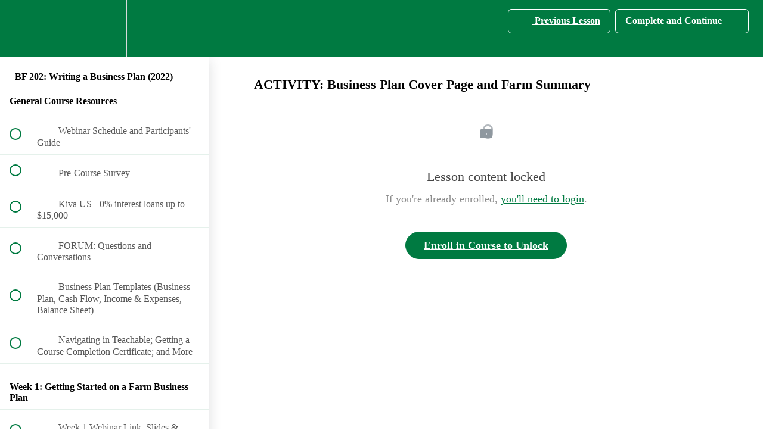

--- FILE ---
content_type: text/html; charset=utf-8
request_url: https://smallfarmcourses.com/courses/bf-202-writing-a-business-plan-2022/lectures/13790720
body_size: 31555
content:
<!DOCTYPE html>
<html>
  <head>
    <script src="https://releases.transloadit.com/uppy/v4.18.0/uppy.min.js"></script><link rel="stylesheet" href="https://releases.transloadit.com/uppy/v4.18.0/uppy.min.css" />
    <link href='https://static-media.hotmart.com/2yUVOxMQJmRQNzhH0O8qrtCaDrU=/32x32/https://uploads.teachablecdn.com/attachments/PURNVDO5SxqGjUNuddgw_CSFP-logo-348-centered-solid-sub.png' rel='icon' type='image/png'>

<link href='https://static-media.hotmart.com/Feak1dKIsLsvdm8I-edMLhQQ4k8=/72x72/https://uploads.teachablecdn.com/attachments/PURNVDO5SxqGjUNuddgw_CSFP-logo-348-centered-solid-sub.png' rel='apple-touch-icon' type='image/png'>

<link href='https://static-media.hotmart.com/TAHg6Mx1NC4PLWpptg3nURF_qVE=/144x144/https://uploads.teachablecdn.com/attachments/PURNVDO5SxqGjUNuddgw_CSFP-logo-348-centered-solid-sub.png' rel='apple-touch-icon' type='image/png'>

<link href='https://static-media.hotmart.com/AU4EeTt27YWpZdqS03xCnh0ljOg=/320x345/https://uploads.teachablecdn.com/attachments/7Q4Ab4g4S8eLsaFH9H3R_birdseye+view+fields.jpeg' rel='apple-touch-startup-image' type='image/png'>

<link href='https://static-media.hotmart.com/cCGld--qK9stcgeDZWdBQTa5klI=/640x690/https://uploads.teachablecdn.com/attachments/7Q4Ab4g4S8eLsaFH9H3R_birdseye+view+fields.jpeg' rel='apple-touch-startup-image' type='image/png'>

<meta name='apple-mobile-web-app-capable' content='yes' />
<meta charset="UTF-8">
<meta name="csrf-param" content="authenticity_token" />
<meta name="csrf-token" content="9Xe3AwnGur4KnXbxhnGQnrE9ITjLFUh0_cpMZfmd-Osslz44MHXPkeavrYQfTrThyWiy50dtQ2Cs83n65npj5A" />
<link rel="stylesheet" href="https://fedora.teachablecdn.com/assets/bootstrap-748e653be2be27c8e709ced95eab64a05c870fcc9544b56e33dfe1a9a539317d.css" data-turbolinks-track="true" /><link href="https://teachable-themeable.learning.teachable.com/themecss/production/base.css?_=5939b3be5912&amp;brand_course_heading=%23ffffff&amp;brand_heading=%232e3639&amp;brand_homepage_heading=%23ffffff&amp;brand_navbar_fixed_text=%23FFFFFF&amp;brand_navbar_text=%23ffffff&amp;brand_primary=%23007a41&amp;brand_secondary=%23007a41&amp;brand_text=%233d3d3d&amp;font=Lato&amp;logged_out_homepage_background_image_overlay=0.28&amp;logged_out_homepage_background_image_url=https%3A%2F%2Fuploads.teachablecdn.com%2Fattachments%2F7Q4Ab4g4S8eLsaFH9H3R_birdseye%2Bview%2Bfields.jpeg&amp;show_login=true&amp;show_signup=false" rel="stylesheet" data-turbolinks-track="true"></link>
<title>ACTIVITY: Business Plan Cover Page and Farm Summary | Cornell Small</title>
<meta name="description" content="Planning for Long-term Success">
<link rel="canonical" href="https://smallfarmcourses.com/courses/555694/lectures/13790720">
<meta property="og:description" content="Planning for Long-term Success">
<meta property="og:image" content="https://uploads.teachablecdn.com/attachments/4efhU5SASEaXOXOBhH6S_hay+bales.jpg">
<meta property="og:title" content="ACTIVITY: Business Plan Cover Page and Farm Summary">
<meta property="og:type" content="website">
<meta property="og:url" content="https://smallfarmcourses.com/courses/555694/lectures/13790720">
<meta name="brand_video_player_color" content="#4e3734">
<meta name="site_title" content="Cornell Small Farms Program">
<style>a {
  text-decoration: underline;
   color: #007a41;
}

a.sr-only {
    font-size: 30px;
    color: #007a41;
    text-align: center;
}

a.sr-only-focusable {
    font-size: 30px;
    color: #007a41;
    text-align: center;
}

/* Change the focus indicator color for all elements */
*:focus {
    outline-color: #B10000;
}

/* Change the focus indicator color for specific elements, e.g., buttons and links */
button:focus, a:focus {
    outline-color: #B10000;
    box-shadow: 0 0 0 4px #FF5733;
}

/*
*
* Accessibility Rules 5/2025
*
*/

/* Aimed at smallfarmcourses.com/l/products */
div[data-sentry-component="SchoolContainerPage"] nav[data-sentry-element="NavigationMenu"] a:not(.text-navigation), 
div[data-sentry-component="SchoolContainerPage"] footer a {
    color: white !important;
}

.revamped_lecture_player .course-section ul.section-list .section-item.next-lecture .item {
    color: #292929;
    background-color: rgba(71, 255, 169, .1);
}

.revamped_lecture_player .course-section ul.section-list .section-item.incomplete .item:hover {
   background-color: rgba(71, 255, 169, .2);
}

.revamped_lecture_player .complete-and-continue-btn.complete:hover, .revamped_lecture_player .lecture-content a.complete.lecture-complete:hover, .revamped_lecture_player header.half-height .lecture-nav a.complete.nav-btn:hover {
    background: rgba(0, 122, 65,.9);
}</style>
<script src='//fast.wistia.com/assets/external/E-v1.js'></script>
<script
  src='https://www.recaptcha.net/recaptcha/api.js'
  async
  defer></script>



      <meta name="asset_host" content="https://fedora.teachablecdn.com">
     <script>
  (function () {
    const origCreateElement = Document.prototype.createElement;
    Document.prototype.createElement = function () {
      const el = origCreateElement.apply(this, arguments);
      if (arguments[0].toLowerCase() === "video") {
        const observer = new MutationObserver(() => {
          if (
            el.src &&
            el.src.startsWith("data:video") &&
            el.autoplay &&
            el.style.display === "none"
          ) {
            el.removeAttribute("autoplay");
            el.autoplay = false;
            el.style.display = "none";
            observer.disconnect();
          }
        });
        observer.observe(el, {
          attributes: true,
          attributeFilter: ["src", "autoplay", "style"],
        });
      }
      return el;
    };
  })();
</script>
<script src="https://fedora.teachablecdn.com/packs/student-globals--1463f1f1bdf1bb9a431c.js"></script><script src="https://fedora.teachablecdn.com/packs/student-legacy--38db0977d3748059802d.js"></script><script src="https://fedora.teachablecdn.com/packs/student--e4ea9b8f25228072afe8.js"></script>
<meta id='iris-url' data-iris-url=https://eventable.internal.teachable.com />
<script type="text/javascript">
  window.heap=window.heap||[],heap.load=function(e,t){window.heap.appid=e,window.heap.config=t=t||{};var r=document.createElement("script");r.type="text/javascript",r.async=!0,r.src="https://cdn.heapanalytics.com/js/heap-"+e+".js";var a=document.getElementsByTagName("script")[0];a.parentNode.insertBefore(r,a);for(var n=function(e){return function(){heap.push([e].concat(Array.prototype.slice.call(arguments,0)))}},p=["addEventProperties","addUserProperties","clearEventProperties","identify","resetIdentity","removeEventProperty","setEventProperties","track","unsetEventProperty"],o=0;o<p.length;o++)heap[p[o]]=n(p[o])},heap.load("318805607");
  window.heapShouldTrackUser = true;
</script>


<script type="text/javascript">
  var _user_id = ''; // Set to the user's ID, username, or email address, or '' if not yet known.
  var _session_id = '01c6bd566d0d7032568a9e0502394a10'; // Set to a unique session ID for the visitor's current browsing session.

  var _sift = window._sift = window._sift || [];
  _sift.push(['_setAccount', '2e541754ec']);
  _sift.push(['_setUserId', _user_id]);
  _sift.push(['_setSessionId', _session_id]);
  _sift.push(['_trackPageview']);

  (function() {
    function ls() {
      var e = document.createElement('script');
      e.src = 'https://cdn.sift.com/s.js';
      document.body.appendChild(e);
    }
    if (window.attachEvent) {
      window.attachEvent('onload', ls);
    } else {
      window.addEventListener('load', ls, false);
    }
  })();
</script>


<html lang="en"></html>

<script type=text/javascript>
$(document).ready(function() {
    // Retrieve the course ID from the Teachable environment, if available
    var courseId = getTeachableCourseId();

    // Check if the current page belongs to a specific course
    if (courseId && isSpecificCourse(courseId)) {
        // Replace 'en' with your actual language retrieval logic
        var language = 'es';

        // Set the "lang" attribute of the <html> element
        $("html").attr("lang", language);
    }
});

// Function to retrieve the Teachable course ID
function getTeachableCourseId() {
    // Check if the 'data-course-id' attribute is present on the page
    var courseIdElement = $('[data-course-id]');

    // If the element is found, retrieve the course ID from the attribute
    if (courseIdElement.length > 0) {
        return courseIdElement.attr('data-course-id');
    }

    // Return null if 'data-course-id' attribute is not found
    return null;
}

// Function to check if the current page belongs to a specific course
function isSpecificCourse(courseId) {
    // Replace 'specific-course-id' with the actual ID of the course you want to target
    return courseId === '1542878', '1847577', '1955188', '1960099', '2318567', '1574064';
}
</script>


<!-- Google tag (gtag.js) -->
<script async src="https://www.googletagmanager.com/gtag/js?id=G-SL8LSCXHSV"></script>
<script>
  window.dataLayer = window.dataLayer || [];
  function gtag(){dataLayer.push(arguments);}
  gtag('js', new Date());

  gtag('config', 'G-SL8LSCXHSV', {
    'user_id': '',
    'school_id': '274149',
    'school_domain': 'smallfarmcourses.com'
  });
</script>

<script async src="https://www.googletagmanager.com/gtag/js"></script>
<script>
  window.dataLayer = window.dataLayer || [];
  function gtag(){dataLayer.push(arguments);}
  gtag('set', 'linker', {'domains': ['smallfarmcourses.com',  'sso.teachable.com', 'checkout.teachable.com']});
  gtag('js', new Date());

  var gtag_integration = 'G-PHPVMC3L9V'
  gtag('config', 'G-PHPVMC3L9V', { 'groups': 'GA4' });
</script>


<meta http-equiv="X-UA-Compatible" content="IE=edge">
<script type="text/javascript">window.NREUM||(NREUM={});NREUM.info={"beacon":"bam.nr-data.net","errorBeacon":"bam.nr-data.net","licenseKey":"NRBR-08e3a2ada38dc55a529","applicationID":"1065060701","transactionName":"dAxdTUFZXVQEQh0JAFQXRktWRR5LCV9F","queueTime":0,"applicationTime":171,"agent":""}</script>
<script type="text/javascript">(window.NREUM||(NREUM={})).init={privacy:{cookies_enabled:true},ajax:{deny_list:["bam.nr-data.net"]},feature_flags:["soft_nav"],distributed_tracing:{enabled:true}};(window.NREUM||(NREUM={})).loader_config={agentID:"1103368432",accountID:"4102727",trustKey:"27503",xpid:"UAcHU1FRDxABVFdXBwcHUVQA",licenseKey:"NRBR-08e3a2ada38dc55a529",applicationID:"1065060701",browserID:"1103368432"};;/*! For license information please see nr-loader-spa-1.308.0.min.js.LICENSE.txt */
(()=>{var e,t,r={384:(e,t,r)=>{"use strict";r.d(t,{NT:()=>a,US:()=>u,Zm:()=>o,bQ:()=>d,dV:()=>c,pV:()=>l});var n=r(6154),i=r(1863),s=r(1910);const a={beacon:"bam.nr-data.net",errorBeacon:"bam.nr-data.net"};function o(){return n.gm.NREUM||(n.gm.NREUM={}),void 0===n.gm.newrelic&&(n.gm.newrelic=n.gm.NREUM),n.gm.NREUM}function c(){let e=o();return e.o||(e.o={ST:n.gm.setTimeout,SI:n.gm.setImmediate||n.gm.setInterval,CT:n.gm.clearTimeout,XHR:n.gm.XMLHttpRequest,REQ:n.gm.Request,EV:n.gm.Event,PR:n.gm.Promise,MO:n.gm.MutationObserver,FETCH:n.gm.fetch,WS:n.gm.WebSocket},(0,s.i)(...Object.values(e.o))),e}function d(e,t){let r=o();r.initializedAgents??={},t.initializedAt={ms:(0,i.t)(),date:new Date},r.initializedAgents[e]=t}function u(e,t){o()[e]=t}function l(){return function(){let e=o();const t=e.info||{};e.info={beacon:a.beacon,errorBeacon:a.errorBeacon,...t}}(),function(){let e=o();const t=e.init||{};e.init={...t}}(),c(),function(){let e=o();const t=e.loader_config||{};e.loader_config={...t}}(),o()}},782:(e,t,r)=>{"use strict";r.d(t,{T:()=>n});const n=r(860).K7.pageViewTiming},860:(e,t,r)=>{"use strict";r.d(t,{$J:()=>u,K7:()=>c,P3:()=>d,XX:()=>i,Yy:()=>o,df:()=>s,qY:()=>n,v4:()=>a});const n="events",i="jserrors",s="browser/blobs",a="rum",o="browser/logs",c={ajax:"ajax",genericEvents:"generic_events",jserrors:i,logging:"logging",metrics:"metrics",pageAction:"page_action",pageViewEvent:"page_view_event",pageViewTiming:"page_view_timing",sessionReplay:"session_replay",sessionTrace:"session_trace",softNav:"soft_navigations",spa:"spa"},d={[c.pageViewEvent]:1,[c.pageViewTiming]:2,[c.metrics]:3,[c.jserrors]:4,[c.spa]:5,[c.ajax]:6,[c.sessionTrace]:7,[c.softNav]:8,[c.sessionReplay]:9,[c.logging]:10,[c.genericEvents]:11},u={[c.pageViewEvent]:a,[c.pageViewTiming]:n,[c.ajax]:n,[c.spa]:n,[c.softNav]:n,[c.metrics]:i,[c.jserrors]:i,[c.sessionTrace]:s,[c.sessionReplay]:s,[c.logging]:o,[c.genericEvents]:"ins"}},944:(e,t,r)=>{"use strict";r.d(t,{R:()=>i});var n=r(3241);function i(e,t){"function"==typeof console.debug&&(console.debug("New Relic Warning: https://github.com/newrelic/newrelic-browser-agent/blob/main/docs/warning-codes.md#".concat(e),t),(0,n.W)({agentIdentifier:null,drained:null,type:"data",name:"warn",feature:"warn",data:{code:e,secondary:t}}))}},993:(e,t,r)=>{"use strict";r.d(t,{A$:()=>s,ET:()=>a,TZ:()=>o,p_:()=>i});var n=r(860);const i={ERROR:"ERROR",WARN:"WARN",INFO:"INFO",DEBUG:"DEBUG",TRACE:"TRACE"},s={OFF:0,ERROR:1,WARN:2,INFO:3,DEBUG:4,TRACE:5},a="log",o=n.K7.logging},1541:(e,t,r)=>{"use strict";r.d(t,{U:()=>i,f:()=>n});const n={MFE:"MFE",BA:"BA"};function i(e,t){if(2!==t?.harvestEndpointVersion)return{};const r=t.agentRef.runtime.appMetadata.agents[0].entityGuid;return e?{"source.id":e.id,"source.name":e.name,"source.type":e.type,"parent.id":e.parent?.id||r,"parent.type":e.parent?.type||n.BA}:{"entity.guid":r,appId:t.agentRef.info.applicationID}}},1687:(e,t,r)=>{"use strict";r.d(t,{Ak:()=>d,Ze:()=>h,x3:()=>u});var n=r(3241),i=r(7836),s=r(3606),a=r(860),o=r(2646);const c={};function d(e,t){const r={staged:!1,priority:a.P3[t]||0};l(e),c[e].get(t)||c[e].set(t,r)}function u(e,t){e&&c[e]&&(c[e].get(t)&&c[e].delete(t),p(e,t,!1),c[e].size&&f(e))}function l(e){if(!e)throw new Error("agentIdentifier required");c[e]||(c[e]=new Map)}function h(e="",t="feature",r=!1){if(l(e),!e||!c[e].get(t)||r)return p(e,t);c[e].get(t).staged=!0,f(e)}function f(e){const t=Array.from(c[e]);t.every(([e,t])=>t.staged)&&(t.sort((e,t)=>e[1].priority-t[1].priority),t.forEach(([t])=>{c[e].delete(t),p(e,t)}))}function p(e,t,r=!0){const a=e?i.ee.get(e):i.ee,c=s.i.handlers;if(!a.aborted&&a.backlog&&c){if((0,n.W)({agentIdentifier:e,type:"lifecycle",name:"drain",feature:t}),r){const e=a.backlog[t],r=c[t];if(r){for(let t=0;e&&t<e.length;++t)g(e[t],r);Object.entries(r).forEach(([e,t])=>{Object.values(t||{}).forEach(t=>{t[0]?.on&&t[0]?.context()instanceof o.y&&t[0].on(e,t[1])})})}}a.isolatedBacklog||delete c[t],a.backlog[t]=null,a.emit("drain-"+t,[])}}function g(e,t){var r=e[1];Object.values(t[r]||{}).forEach(t=>{var r=e[0];if(t[0]===r){var n=t[1],i=e[3],s=e[2];n.apply(i,s)}})}},1738:(e,t,r)=>{"use strict";r.d(t,{U:()=>f,Y:()=>h});var n=r(3241),i=r(9908),s=r(1863),a=r(944),o=r(5701),c=r(3969),d=r(8362),u=r(860),l=r(4261);function h(e,t,r,s){const h=s||r;!h||h[e]&&h[e]!==d.d.prototype[e]||(h[e]=function(){(0,i.p)(c.xV,["API/"+e+"/called"],void 0,u.K7.metrics,r.ee),(0,n.W)({agentIdentifier:r.agentIdentifier,drained:!!o.B?.[r.agentIdentifier],type:"data",name:"api",feature:l.Pl+e,data:{}});try{return t.apply(this,arguments)}catch(e){(0,a.R)(23,e)}})}function f(e,t,r,n,a){const o=e.info;null===r?delete o.jsAttributes[t]:o.jsAttributes[t]=r,(a||null===r)&&(0,i.p)(l.Pl+n,[(0,s.t)(),t,r],void 0,"session",e.ee)}},1741:(e,t,r)=>{"use strict";r.d(t,{W:()=>s});var n=r(944),i=r(4261);class s{#e(e,...t){if(this[e]!==s.prototype[e])return this[e](...t);(0,n.R)(35,e)}addPageAction(e,t){return this.#e(i.hG,e,t)}register(e){return this.#e(i.eY,e)}recordCustomEvent(e,t){return this.#e(i.fF,e,t)}setPageViewName(e,t){return this.#e(i.Fw,e,t)}setCustomAttribute(e,t,r){return this.#e(i.cD,e,t,r)}noticeError(e,t){return this.#e(i.o5,e,t)}setUserId(e,t=!1){return this.#e(i.Dl,e,t)}setApplicationVersion(e){return this.#e(i.nb,e)}setErrorHandler(e){return this.#e(i.bt,e)}addRelease(e,t){return this.#e(i.k6,e,t)}log(e,t){return this.#e(i.$9,e,t)}start(){return this.#e(i.d3)}finished(e){return this.#e(i.BL,e)}recordReplay(){return this.#e(i.CH)}pauseReplay(){return this.#e(i.Tb)}addToTrace(e){return this.#e(i.U2,e)}setCurrentRouteName(e){return this.#e(i.PA,e)}interaction(e){return this.#e(i.dT,e)}wrapLogger(e,t,r){return this.#e(i.Wb,e,t,r)}measure(e,t){return this.#e(i.V1,e,t)}consent(e){return this.#e(i.Pv,e)}}},1863:(e,t,r)=>{"use strict";function n(){return Math.floor(performance.now())}r.d(t,{t:()=>n})},1910:(e,t,r)=>{"use strict";r.d(t,{i:()=>s});var n=r(944);const i=new Map;function s(...e){return e.every(e=>{if(i.has(e))return i.get(e);const t="function"==typeof e?e.toString():"",r=t.includes("[native code]"),s=t.includes("nrWrapper");return r||s||(0,n.R)(64,e?.name||t),i.set(e,r),r})}},2555:(e,t,r)=>{"use strict";r.d(t,{D:()=>o,f:()=>a});var n=r(384),i=r(8122);const s={beacon:n.NT.beacon,errorBeacon:n.NT.errorBeacon,licenseKey:void 0,applicationID:void 0,sa:void 0,queueTime:void 0,applicationTime:void 0,ttGuid:void 0,user:void 0,account:void 0,product:void 0,extra:void 0,jsAttributes:{},userAttributes:void 0,atts:void 0,transactionName:void 0,tNamePlain:void 0};function a(e){try{return!!e.licenseKey&&!!e.errorBeacon&&!!e.applicationID}catch(e){return!1}}const o=e=>(0,i.a)(e,s)},2614:(e,t,r)=>{"use strict";r.d(t,{BB:()=>a,H3:()=>n,g:()=>d,iL:()=>c,tS:()=>o,uh:()=>i,wk:()=>s});const n="NRBA",i="SESSION",s=144e5,a=18e5,o={STARTED:"session-started",PAUSE:"session-pause",RESET:"session-reset",RESUME:"session-resume",UPDATE:"session-update"},c={SAME_TAB:"same-tab",CROSS_TAB:"cross-tab"},d={OFF:0,FULL:1,ERROR:2}},2646:(e,t,r)=>{"use strict";r.d(t,{y:()=>n});class n{constructor(e){this.contextId=e}}},2843:(e,t,r)=>{"use strict";r.d(t,{G:()=>s,u:()=>i});var n=r(3878);function i(e,t=!1,r,i){(0,n.DD)("visibilitychange",function(){if(t)return void("hidden"===document.visibilityState&&e());e(document.visibilityState)},r,i)}function s(e,t,r){(0,n.sp)("pagehide",e,t,r)}},3241:(e,t,r)=>{"use strict";r.d(t,{W:()=>s});var n=r(6154);const i="newrelic";function s(e={}){try{n.gm.dispatchEvent(new CustomEvent(i,{detail:e}))}catch(e){}}},3304:(e,t,r)=>{"use strict";r.d(t,{A:()=>s});var n=r(7836);const i=()=>{const e=new WeakSet;return(t,r)=>{if("object"==typeof r&&null!==r){if(e.has(r))return;e.add(r)}return r}};function s(e){try{return JSON.stringify(e,i())??""}catch(e){try{n.ee.emit("internal-error",[e])}catch(e){}return""}}},3333:(e,t,r)=>{"use strict";r.d(t,{$v:()=>u,TZ:()=>n,Xh:()=>c,Zp:()=>i,kd:()=>d,mq:()=>o,nf:()=>a,qN:()=>s});const n=r(860).K7.genericEvents,i=["auxclick","click","copy","keydown","paste","scrollend"],s=["focus","blur"],a=4,o=1e3,c=2e3,d=["PageAction","UserAction","BrowserPerformance"],u={RESOURCES:"experimental.resources",REGISTER:"register"}},3434:(e,t,r)=>{"use strict";r.d(t,{Jt:()=>s,YM:()=>d});var n=r(7836),i=r(5607);const s="nr@original:".concat(i.W),a=50;var o=Object.prototype.hasOwnProperty,c=!1;function d(e,t){return e||(e=n.ee),r.inPlace=function(e,t,n,i,s){n||(n="");const a="-"===n.charAt(0);for(let o=0;o<t.length;o++){const c=t[o],d=e[c];l(d)||(e[c]=r(d,a?c+n:n,i,c,s))}},r.flag=s,r;function r(t,r,n,c,d){return l(t)?t:(r||(r=""),nrWrapper[s]=t,function(e,t,r){if(Object.defineProperty&&Object.keys)try{return Object.keys(e).forEach(function(r){Object.defineProperty(t,r,{get:function(){return e[r]},set:function(t){return e[r]=t,t}})}),t}catch(e){u([e],r)}for(var n in e)o.call(e,n)&&(t[n]=e[n])}(t,nrWrapper,e),nrWrapper);function nrWrapper(){var s,o,l,h;let f;try{o=this,s=[...arguments],l="function"==typeof n?n(s,o):n||{}}catch(t){u([t,"",[s,o,c],l],e)}i(r+"start",[s,o,c],l,d);const p=performance.now();let g;try{return h=t.apply(o,s),g=performance.now(),h}catch(e){throw g=performance.now(),i(r+"err",[s,o,e],l,d),f=e,f}finally{const e=g-p,t={start:p,end:g,duration:e,isLongTask:e>=a,methodName:c,thrownError:f};t.isLongTask&&i("long-task",[t,o],l,d),i(r+"end",[s,o,h],l,d)}}}function i(r,n,i,s){if(!c||t){var a=c;c=!0;try{e.emit(r,n,i,t,s)}catch(t){u([t,r,n,i],e)}c=a}}}function u(e,t){t||(t=n.ee);try{t.emit("internal-error",e)}catch(e){}}function l(e){return!(e&&"function"==typeof e&&e.apply&&!e[s])}},3606:(e,t,r)=>{"use strict";r.d(t,{i:()=>s});var n=r(9908);s.on=a;var i=s.handlers={};function s(e,t,r,s){a(s||n.d,i,e,t,r)}function a(e,t,r,i,s){s||(s="feature"),e||(e=n.d);var a=t[s]=t[s]||{};(a[r]=a[r]||[]).push([e,i])}},3738:(e,t,r)=>{"use strict";r.d(t,{He:()=>i,Kp:()=>o,Lc:()=>d,Rz:()=>u,TZ:()=>n,bD:()=>s,d3:()=>a,jx:()=>l,sl:()=>h,uP:()=>c});const n=r(860).K7.sessionTrace,i="bstResource",s="resource",a="-start",o="-end",c="fn"+a,d="fn"+o,u="pushState",l=1e3,h=3e4},3785:(e,t,r)=>{"use strict";r.d(t,{R:()=>c,b:()=>d});var n=r(9908),i=r(1863),s=r(860),a=r(3969),o=r(993);function c(e,t,r={},c=o.p_.INFO,d=!0,u,l=(0,i.t)()){(0,n.p)(a.xV,["API/logging/".concat(c.toLowerCase(),"/called")],void 0,s.K7.metrics,e),(0,n.p)(o.ET,[l,t,r,c,d,u],void 0,s.K7.logging,e)}function d(e){return"string"==typeof e&&Object.values(o.p_).some(t=>t===e.toUpperCase().trim())}},3878:(e,t,r)=>{"use strict";function n(e,t){return{capture:e,passive:!1,signal:t}}function i(e,t,r=!1,i){window.addEventListener(e,t,n(r,i))}function s(e,t,r=!1,i){document.addEventListener(e,t,n(r,i))}r.d(t,{DD:()=>s,jT:()=>n,sp:()=>i})},3962:(e,t,r)=>{"use strict";r.d(t,{AM:()=>a,O2:()=>l,OV:()=>s,Qu:()=>h,TZ:()=>c,ih:()=>f,pP:()=>o,t1:()=>u,tC:()=>i,wD:()=>d});var n=r(860);const i=["click","keydown","submit"],s="popstate",a="api",o="initialPageLoad",c=n.K7.softNav,d=5e3,u=500,l={INITIAL_PAGE_LOAD:"",ROUTE_CHANGE:1,UNSPECIFIED:2},h={INTERACTION:1,AJAX:2,CUSTOM_END:3,CUSTOM_TRACER:4},f={IP:"in progress",PF:"pending finish",FIN:"finished",CAN:"cancelled"}},3969:(e,t,r)=>{"use strict";r.d(t,{TZ:()=>n,XG:()=>o,rs:()=>i,xV:()=>a,z_:()=>s});const n=r(860).K7.metrics,i="sm",s="cm",a="storeSupportabilityMetrics",o="storeEventMetrics"},4234:(e,t,r)=>{"use strict";r.d(t,{W:()=>s});var n=r(7836),i=r(1687);class s{constructor(e,t){this.agentIdentifier=e,this.ee=n.ee.get(e),this.featureName=t,this.blocked=!1}deregisterDrain(){(0,i.x3)(this.agentIdentifier,this.featureName)}}},4261:(e,t,r)=>{"use strict";r.d(t,{$9:()=>u,BL:()=>c,CH:()=>p,Dl:()=>R,Fw:()=>w,PA:()=>v,Pl:()=>n,Pv:()=>A,Tb:()=>h,U2:()=>a,V1:()=>E,Wb:()=>T,bt:()=>y,cD:()=>b,d3:()=>x,dT:()=>d,eY:()=>g,fF:()=>f,hG:()=>s,hw:()=>i,k6:()=>o,nb:()=>m,o5:()=>l});const n="api-",i=n+"ixn-",s="addPageAction",a="addToTrace",o="addRelease",c="finished",d="interaction",u="log",l="noticeError",h="pauseReplay",f="recordCustomEvent",p="recordReplay",g="register",m="setApplicationVersion",v="setCurrentRouteName",b="setCustomAttribute",y="setErrorHandler",w="setPageViewName",R="setUserId",x="start",T="wrapLogger",E="measure",A="consent"},5205:(e,t,r)=>{"use strict";r.d(t,{j:()=>S});var n=r(384),i=r(1741);var s=r(2555),a=r(3333);const o=e=>{if(!e||"string"!=typeof e)return!1;try{document.createDocumentFragment().querySelector(e)}catch{return!1}return!0};var c=r(2614),d=r(944),u=r(8122);const l="[data-nr-mask]",h=e=>(0,u.a)(e,(()=>{const e={feature_flags:[],experimental:{allow_registered_children:!1,resources:!1},mask_selector:"*",block_selector:"[data-nr-block]",mask_input_options:{color:!1,date:!1,"datetime-local":!1,email:!1,month:!1,number:!1,range:!1,search:!1,tel:!1,text:!1,time:!1,url:!1,week:!1,textarea:!1,select:!1,password:!0}};return{ajax:{deny_list:void 0,block_internal:!0,enabled:!0,autoStart:!0},api:{get allow_registered_children(){return e.feature_flags.includes(a.$v.REGISTER)||e.experimental.allow_registered_children},set allow_registered_children(t){e.experimental.allow_registered_children=t},duplicate_registered_data:!1},browser_consent_mode:{enabled:!1},distributed_tracing:{enabled:void 0,exclude_newrelic_header:void 0,cors_use_newrelic_header:void 0,cors_use_tracecontext_headers:void 0,allowed_origins:void 0},get feature_flags(){return e.feature_flags},set feature_flags(t){e.feature_flags=t},generic_events:{enabled:!0,autoStart:!0},harvest:{interval:30},jserrors:{enabled:!0,autoStart:!0},logging:{enabled:!0,autoStart:!0},metrics:{enabled:!0,autoStart:!0},obfuscate:void 0,page_action:{enabled:!0},page_view_event:{enabled:!0,autoStart:!0},page_view_timing:{enabled:!0,autoStart:!0},performance:{capture_marks:!1,capture_measures:!1,capture_detail:!0,resources:{get enabled(){return e.feature_flags.includes(a.$v.RESOURCES)||e.experimental.resources},set enabled(t){e.experimental.resources=t},asset_types:[],first_party_domains:[],ignore_newrelic:!0}},privacy:{cookies_enabled:!0},proxy:{assets:void 0,beacon:void 0},session:{expiresMs:c.wk,inactiveMs:c.BB},session_replay:{autoStart:!0,enabled:!1,preload:!1,sampling_rate:10,error_sampling_rate:100,collect_fonts:!1,inline_images:!1,fix_stylesheets:!0,mask_all_inputs:!0,get mask_text_selector(){return e.mask_selector},set mask_text_selector(t){o(t)?e.mask_selector="".concat(t,",").concat(l):""===t||null===t?e.mask_selector=l:(0,d.R)(5,t)},get block_class(){return"nr-block"},get ignore_class(){return"nr-ignore"},get mask_text_class(){return"nr-mask"},get block_selector(){return e.block_selector},set block_selector(t){o(t)?e.block_selector+=",".concat(t):""!==t&&(0,d.R)(6,t)},get mask_input_options(){return e.mask_input_options},set mask_input_options(t){t&&"object"==typeof t?e.mask_input_options={...t,password:!0}:(0,d.R)(7,t)}},session_trace:{enabled:!0,autoStart:!0},soft_navigations:{enabled:!0,autoStart:!0},spa:{enabled:!0,autoStart:!0},ssl:void 0,user_actions:{enabled:!0,elementAttributes:["id","className","tagName","type"]}}})());var f=r(6154),p=r(9324);let g=0;const m={buildEnv:p.F3,distMethod:p.Xs,version:p.xv,originTime:f.WN},v={consented:!1},b={appMetadata:{},get consented(){return this.session?.state?.consent||v.consented},set consented(e){v.consented=e},customTransaction:void 0,denyList:void 0,disabled:!1,harvester:void 0,isolatedBacklog:!1,isRecording:!1,loaderType:void 0,maxBytes:3e4,obfuscator:void 0,onerror:void 0,ptid:void 0,releaseIds:{},session:void 0,timeKeeper:void 0,registeredEntities:[],jsAttributesMetadata:{bytes:0},get harvestCount(){return++g}},y=e=>{const t=(0,u.a)(e,b),r=Object.keys(m).reduce((e,t)=>(e[t]={value:m[t],writable:!1,configurable:!0,enumerable:!0},e),{});return Object.defineProperties(t,r)};var w=r(5701);const R=e=>{const t=e.startsWith("http");e+="/",r.p=t?e:"https://"+e};var x=r(7836),T=r(3241);const E={accountID:void 0,trustKey:void 0,agentID:void 0,licenseKey:void 0,applicationID:void 0,xpid:void 0},A=e=>(0,u.a)(e,E),_=new Set;function S(e,t={},r,a){let{init:o,info:c,loader_config:d,runtime:u={},exposed:l=!0}=t;if(!c){const e=(0,n.pV)();o=e.init,c=e.info,d=e.loader_config}e.init=h(o||{}),e.loader_config=A(d||{}),c.jsAttributes??={},f.bv&&(c.jsAttributes.isWorker=!0),e.info=(0,s.D)(c);const p=e.init,g=[c.beacon,c.errorBeacon];_.has(e.agentIdentifier)||(p.proxy.assets&&(R(p.proxy.assets),g.push(p.proxy.assets)),p.proxy.beacon&&g.push(p.proxy.beacon),e.beacons=[...g],function(e){const t=(0,n.pV)();Object.getOwnPropertyNames(i.W.prototype).forEach(r=>{const n=i.W.prototype[r];if("function"!=typeof n||"constructor"===n)return;let s=t[r];e[r]&&!1!==e.exposed&&"micro-agent"!==e.runtime?.loaderType&&(t[r]=(...t)=>{const n=e[r](...t);return s?s(...t):n})})}(e),(0,n.US)("activatedFeatures",w.B)),u.denyList=[...p.ajax.deny_list||[],...p.ajax.block_internal?g:[]],u.ptid=e.agentIdentifier,u.loaderType=r,e.runtime=y(u),_.has(e.agentIdentifier)||(e.ee=x.ee.get(e.agentIdentifier),e.exposed=l,(0,T.W)({agentIdentifier:e.agentIdentifier,drained:!!w.B?.[e.agentIdentifier],type:"lifecycle",name:"initialize",feature:void 0,data:e.config})),_.add(e.agentIdentifier)}},5270:(e,t,r)=>{"use strict";r.d(t,{Aw:()=>a,SR:()=>s,rF:()=>o});var n=r(384),i=r(7767);function s(e){return!!(0,n.dV)().o.MO&&(0,i.V)(e)&&!0===e?.session_trace.enabled}function a(e){return!0===e?.session_replay.preload&&s(e)}function o(e,t){try{if("string"==typeof t?.type){if("password"===t.type.toLowerCase())return"*".repeat(e?.length||0);if(void 0!==t?.dataset?.nrUnmask||t?.classList?.contains("nr-unmask"))return e}}catch(e){}return"string"==typeof e?e.replace(/[\S]/g,"*"):"*".repeat(e?.length||0)}},5289:(e,t,r)=>{"use strict";r.d(t,{GG:()=>a,Qr:()=>c,sB:()=>o});var n=r(3878),i=r(6389);function s(){return"undefined"==typeof document||"complete"===document.readyState}function a(e,t){if(s())return e();const r=(0,i.J)(e),a=setInterval(()=>{s()&&(clearInterval(a),r())},500);(0,n.sp)("load",r,t)}function o(e){if(s())return e();(0,n.DD)("DOMContentLoaded",e)}function c(e){if(s())return e();(0,n.sp)("popstate",e)}},5607:(e,t,r)=>{"use strict";r.d(t,{W:()=>n});const n=(0,r(9566).bz)()},5701:(e,t,r)=>{"use strict";r.d(t,{B:()=>s,t:()=>a});var n=r(3241);const i=new Set,s={};function a(e,t){const r=t.agentIdentifier;s[r]??={},e&&"object"==typeof e&&(i.has(r)||(t.ee.emit("rumresp",[e]),s[r]=e,i.add(r),(0,n.W)({agentIdentifier:r,loaded:!0,drained:!0,type:"lifecycle",name:"load",feature:void 0,data:e})))}},6154:(e,t,r)=>{"use strict";r.d(t,{OF:()=>d,RI:()=>i,WN:()=>h,bv:()=>s,eN:()=>f,gm:()=>a,lR:()=>l,m:()=>c,mw:()=>o,sb:()=>u});var n=r(1863);const i="undefined"!=typeof window&&!!window.document,s="undefined"!=typeof WorkerGlobalScope&&("undefined"!=typeof self&&self instanceof WorkerGlobalScope&&self.navigator instanceof WorkerNavigator||"undefined"!=typeof globalThis&&globalThis instanceof WorkerGlobalScope&&globalThis.navigator instanceof WorkerNavigator),a=i?window:"undefined"!=typeof WorkerGlobalScope&&("undefined"!=typeof self&&self instanceof WorkerGlobalScope&&self||"undefined"!=typeof globalThis&&globalThis instanceof WorkerGlobalScope&&globalThis),o=Boolean("hidden"===a?.document?.visibilityState),c=""+a?.location,d=/iPad|iPhone|iPod/.test(a.navigator?.userAgent),u=d&&"undefined"==typeof SharedWorker,l=(()=>{const e=a.navigator?.userAgent?.match(/Firefox[/\s](\d+\.\d+)/);return Array.isArray(e)&&e.length>=2?+e[1]:0})(),h=Date.now()-(0,n.t)(),f=()=>"undefined"!=typeof PerformanceNavigationTiming&&a?.performance?.getEntriesByType("navigation")?.[0]?.responseStart},6344:(e,t,r)=>{"use strict";r.d(t,{BB:()=>u,Qb:()=>l,TZ:()=>i,Ug:()=>a,Vh:()=>s,_s:()=>o,bc:()=>d,yP:()=>c});var n=r(2614);const i=r(860).K7.sessionReplay,s="errorDuringReplay",a=.12,o={DomContentLoaded:0,Load:1,FullSnapshot:2,IncrementalSnapshot:3,Meta:4,Custom:5},c={[n.g.ERROR]:15e3,[n.g.FULL]:3e5,[n.g.OFF]:0},d={RESET:{message:"Session was reset",sm:"Reset"},IMPORT:{message:"Recorder failed to import",sm:"Import"},TOO_MANY:{message:"429: Too Many Requests",sm:"Too-Many"},TOO_BIG:{message:"Payload was too large",sm:"Too-Big"},CROSS_TAB:{message:"Session Entity was set to OFF on another tab",sm:"Cross-Tab"},ENTITLEMENTS:{message:"Session Replay is not allowed and will not be started",sm:"Entitlement"}},u=5e3,l={API:"api",RESUME:"resume",SWITCH_TO_FULL:"switchToFull",INITIALIZE:"initialize",PRELOAD:"preload"}},6389:(e,t,r)=>{"use strict";function n(e,t=500,r={}){const n=r?.leading||!1;let i;return(...r)=>{n&&void 0===i&&(e.apply(this,r),i=setTimeout(()=>{i=clearTimeout(i)},t)),n||(clearTimeout(i),i=setTimeout(()=>{e.apply(this,r)},t))}}function i(e){let t=!1;return(...r)=>{t||(t=!0,e.apply(this,r))}}r.d(t,{J:()=>i,s:()=>n})},6630:(e,t,r)=>{"use strict";r.d(t,{T:()=>n});const n=r(860).K7.pageViewEvent},6774:(e,t,r)=>{"use strict";r.d(t,{T:()=>n});const n=r(860).K7.jserrors},7295:(e,t,r)=>{"use strict";r.d(t,{Xv:()=>a,gX:()=>i,iW:()=>s});var n=[];function i(e){if(!e||s(e))return!1;if(0===n.length)return!0;if("*"===n[0].hostname)return!1;for(var t=0;t<n.length;t++){var r=n[t];if(r.hostname.test(e.hostname)&&r.pathname.test(e.pathname))return!1}return!0}function s(e){return void 0===e.hostname}function a(e){if(n=[],e&&e.length)for(var t=0;t<e.length;t++){let r=e[t];if(!r)continue;if("*"===r)return void(n=[{hostname:"*"}]);0===r.indexOf("http://")?r=r.substring(7):0===r.indexOf("https://")&&(r=r.substring(8));const i=r.indexOf("/");let s,a;i>0?(s=r.substring(0,i),a=r.substring(i)):(s=r,a="*");let[c]=s.split(":");n.push({hostname:o(c),pathname:o(a,!0)})}}function o(e,t=!1){const r=e.replace(/[.+?^${}()|[\]\\]/g,e=>"\\"+e).replace(/\*/g,".*?");return new RegExp((t?"^":"")+r+"$")}},7485:(e,t,r)=>{"use strict";r.d(t,{D:()=>i});var n=r(6154);function i(e){if(0===(e||"").indexOf("data:"))return{protocol:"data"};try{const t=new URL(e,location.href),r={port:t.port,hostname:t.hostname,pathname:t.pathname,search:t.search,protocol:t.protocol.slice(0,t.protocol.indexOf(":")),sameOrigin:t.protocol===n.gm?.location?.protocol&&t.host===n.gm?.location?.host};return r.port&&""!==r.port||("http:"===t.protocol&&(r.port="80"),"https:"===t.protocol&&(r.port="443")),r.pathname&&""!==r.pathname?r.pathname.startsWith("/")||(r.pathname="/".concat(r.pathname)):r.pathname="/",r}catch(e){return{}}}},7699:(e,t,r)=>{"use strict";r.d(t,{It:()=>s,KC:()=>o,No:()=>i,qh:()=>a});var n=r(860);const i=16e3,s=1e6,a="SESSION_ERROR",o={[n.K7.logging]:!0,[n.K7.genericEvents]:!1,[n.K7.jserrors]:!1,[n.K7.ajax]:!1}},7767:(e,t,r)=>{"use strict";r.d(t,{V:()=>i});var n=r(6154);const i=e=>n.RI&&!0===e?.privacy.cookies_enabled},7836:(e,t,r)=>{"use strict";r.d(t,{P:()=>o,ee:()=>c});var n=r(384),i=r(8990),s=r(2646),a=r(5607);const o="nr@context:".concat(a.W),c=function e(t,r){var n={},a={},u={},l=!1;try{l=16===r.length&&d.initializedAgents?.[r]?.runtime.isolatedBacklog}catch(e){}var h={on:p,addEventListener:p,removeEventListener:function(e,t){var r=n[e];if(!r)return;for(var i=0;i<r.length;i++)r[i]===t&&r.splice(i,1)},emit:function(e,r,n,i,s){!1!==s&&(s=!0);if(c.aborted&&!i)return;t&&s&&t.emit(e,r,n);var o=f(n);g(e).forEach(e=>{e.apply(o,r)});var d=v()[a[e]];d&&d.push([h,e,r,o]);return o},get:m,listeners:g,context:f,buffer:function(e,t){const r=v();if(t=t||"feature",h.aborted)return;Object.entries(e||{}).forEach(([e,n])=>{a[n]=t,t in r||(r[t]=[])})},abort:function(){h._aborted=!0,Object.keys(h.backlog).forEach(e=>{delete h.backlog[e]})},isBuffering:function(e){return!!v()[a[e]]},debugId:r,backlog:l?{}:t&&"object"==typeof t.backlog?t.backlog:{},isolatedBacklog:l};return Object.defineProperty(h,"aborted",{get:()=>{let e=h._aborted||!1;return e||(t&&(e=t.aborted),e)}}),h;function f(e){return e&&e instanceof s.y?e:e?(0,i.I)(e,o,()=>new s.y(o)):new s.y(o)}function p(e,t){n[e]=g(e).concat(t)}function g(e){return n[e]||[]}function m(t){return u[t]=u[t]||e(h,t)}function v(){return h.backlog}}(void 0,"globalEE"),d=(0,n.Zm)();d.ee||(d.ee=c)},8122:(e,t,r)=>{"use strict";r.d(t,{a:()=>i});var n=r(944);function i(e,t){try{if(!e||"object"!=typeof e)return(0,n.R)(3);if(!t||"object"!=typeof t)return(0,n.R)(4);const r=Object.create(Object.getPrototypeOf(t),Object.getOwnPropertyDescriptors(t)),s=0===Object.keys(r).length?e:r;for(let a in s)if(void 0!==e[a])try{if(null===e[a]){r[a]=null;continue}Array.isArray(e[a])&&Array.isArray(t[a])?r[a]=Array.from(new Set([...e[a],...t[a]])):"object"==typeof e[a]&&"object"==typeof t[a]?r[a]=i(e[a],t[a]):r[a]=e[a]}catch(e){r[a]||(0,n.R)(1,e)}return r}catch(e){(0,n.R)(2,e)}}},8139:(e,t,r)=>{"use strict";r.d(t,{u:()=>h});var n=r(7836),i=r(3434),s=r(8990),a=r(6154);const o={},c=a.gm.XMLHttpRequest,d="addEventListener",u="removeEventListener",l="nr@wrapped:".concat(n.P);function h(e){var t=function(e){return(e||n.ee).get("events")}(e);if(o[t.debugId]++)return t;o[t.debugId]=1;var r=(0,i.YM)(t,!0);function h(e){r.inPlace(e,[d,u],"-",p)}function p(e,t){return e[1]}return"getPrototypeOf"in Object&&(a.RI&&f(document,h),c&&f(c.prototype,h),f(a.gm,h)),t.on(d+"-start",function(e,t){var n=e[1];if(null!==n&&("function"==typeof n||"object"==typeof n)&&"newrelic"!==e[0]){var i=(0,s.I)(n,l,function(){var e={object:function(){if("function"!=typeof n.handleEvent)return;return n.handleEvent.apply(n,arguments)},function:n}[typeof n];return e?r(e,"fn-",null,e.name||"anonymous"):n});this.wrapped=e[1]=i}}),t.on(u+"-start",function(e){e[1]=this.wrapped||e[1]}),t}function f(e,t,...r){let n=e;for(;"object"==typeof n&&!Object.prototype.hasOwnProperty.call(n,d);)n=Object.getPrototypeOf(n);n&&t(n,...r)}},8362:(e,t,r)=>{"use strict";r.d(t,{d:()=>s});var n=r(9566),i=r(1741);class s extends i.W{agentIdentifier=(0,n.LA)(16)}},8374:(e,t,r)=>{r.nc=(()=>{try{return document?.currentScript?.nonce}catch(e){}return""})()},8990:(e,t,r)=>{"use strict";r.d(t,{I:()=>i});var n=Object.prototype.hasOwnProperty;function i(e,t,r){if(n.call(e,t))return e[t];var i=r();if(Object.defineProperty&&Object.keys)try{return Object.defineProperty(e,t,{value:i,writable:!0,enumerable:!1}),i}catch(e){}return e[t]=i,i}},9119:(e,t,r)=>{"use strict";r.d(t,{L:()=>s});var n=/([^?#]*)[^#]*(#[^?]*|$).*/,i=/([^?#]*)().*/;function s(e,t){return e?e.replace(t?n:i,"$1$2"):e}},9300:(e,t,r)=>{"use strict";r.d(t,{T:()=>n});const n=r(860).K7.ajax},9324:(e,t,r)=>{"use strict";r.d(t,{AJ:()=>a,F3:()=>i,Xs:()=>s,Yq:()=>o,xv:()=>n});const n="1.308.0",i="PROD",s="CDN",a="@newrelic/rrweb",o="1.0.1"},9566:(e,t,r)=>{"use strict";r.d(t,{LA:()=>o,ZF:()=>c,bz:()=>a,el:()=>d});var n=r(6154);const i="xxxxxxxx-xxxx-4xxx-yxxx-xxxxxxxxxxxx";function s(e,t){return e?15&e[t]:16*Math.random()|0}function a(){const e=n.gm?.crypto||n.gm?.msCrypto;let t,r=0;return e&&e.getRandomValues&&(t=e.getRandomValues(new Uint8Array(30))),i.split("").map(e=>"x"===e?s(t,r++).toString(16):"y"===e?(3&s()|8).toString(16):e).join("")}function o(e){const t=n.gm?.crypto||n.gm?.msCrypto;let r,i=0;t&&t.getRandomValues&&(r=t.getRandomValues(new Uint8Array(e)));const a=[];for(var o=0;o<e;o++)a.push(s(r,i++).toString(16));return a.join("")}function c(){return o(16)}function d(){return o(32)}},9908:(e,t,r)=>{"use strict";r.d(t,{d:()=>n,p:()=>i});var n=r(7836).ee.get("handle");function i(e,t,r,i,s){s?(s.buffer([e],i),s.emit(e,t,r)):(n.buffer([e],i),n.emit(e,t,r))}}},n={};function i(e){var t=n[e];if(void 0!==t)return t.exports;var s=n[e]={exports:{}};return r[e](s,s.exports,i),s.exports}i.m=r,i.d=(e,t)=>{for(var r in t)i.o(t,r)&&!i.o(e,r)&&Object.defineProperty(e,r,{enumerable:!0,get:t[r]})},i.f={},i.e=e=>Promise.all(Object.keys(i.f).reduce((t,r)=>(i.f[r](e,t),t),[])),i.u=e=>({212:"nr-spa-compressor",249:"nr-spa-recorder",478:"nr-spa"}[e]+"-1.308.0.min.js"),i.o=(e,t)=>Object.prototype.hasOwnProperty.call(e,t),e={},t="NRBA-1.308.0.PROD:",i.l=(r,n,s,a)=>{if(e[r])e[r].push(n);else{var o,c;if(void 0!==s)for(var d=document.getElementsByTagName("script"),u=0;u<d.length;u++){var l=d[u];if(l.getAttribute("src")==r||l.getAttribute("data-webpack")==t+s){o=l;break}}if(!o){c=!0;var h={478:"sha512-RSfSVnmHk59T/uIPbdSE0LPeqcEdF4/+XhfJdBuccH5rYMOEZDhFdtnh6X6nJk7hGpzHd9Ujhsy7lZEz/ORYCQ==",249:"sha512-ehJXhmntm85NSqW4MkhfQqmeKFulra3klDyY0OPDUE+sQ3GokHlPh1pmAzuNy//3j4ac6lzIbmXLvGQBMYmrkg==",212:"sha512-B9h4CR46ndKRgMBcK+j67uSR2RCnJfGefU+A7FrgR/k42ovXy5x/MAVFiSvFxuVeEk/pNLgvYGMp1cBSK/G6Fg=="};(o=document.createElement("script")).charset="utf-8",i.nc&&o.setAttribute("nonce",i.nc),o.setAttribute("data-webpack",t+s),o.src=r,0!==o.src.indexOf(window.location.origin+"/")&&(o.crossOrigin="anonymous"),h[a]&&(o.integrity=h[a])}e[r]=[n];var f=(t,n)=>{o.onerror=o.onload=null,clearTimeout(p);var i=e[r];if(delete e[r],o.parentNode&&o.parentNode.removeChild(o),i&&i.forEach(e=>e(n)),t)return t(n)},p=setTimeout(f.bind(null,void 0,{type:"timeout",target:o}),12e4);o.onerror=f.bind(null,o.onerror),o.onload=f.bind(null,o.onload),c&&document.head.appendChild(o)}},i.r=e=>{"undefined"!=typeof Symbol&&Symbol.toStringTag&&Object.defineProperty(e,Symbol.toStringTag,{value:"Module"}),Object.defineProperty(e,"__esModule",{value:!0})},i.p="https://js-agent.newrelic.com/",(()=>{var e={38:0,788:0};i.f.j=(t,r)=>{var n=i.o(e,t)?e[t]:void 0;if(0!==n)if(n)r.push(n[2]);else{var s=new Promise((r,i)=>n=e[t]=[r,i]);r.push(n[2]=s);var a=i.p+i.u(t),o=new Error;i.l(a,r=>{if(i.o(e,t)&&(0!==(n=e[t])&&(e[t]=void 0),n)){var s=r&&("load"===r.type?"missing":r.type),a=r&&r.target&&r.target.src;o.message="Loading chunk "+t+" failed: ("+s+": "+a+")",o.name="ChunkLoadError",o.type=s,o.request=a,n[1](o)}},"chunk-"+t,t)}};var t=(t,r)=>{var n,s,[a,o,c]=r,d=0;if(a.some(t=>0!==e[t])){for(n in o)i.o(o,n)&&(i.m[n]=o[n]);if(c)c(i)}for(t&&t(r);d<a.length;d++)s=a[d],i.o(e,s)&&e[s]&&e[s][0](),e[s]=0},r=self["webpackChunk:NRBA-1.308.0.PROD"]=self["webpackChunk:NRBA-1.308.0.PROD"]||[];r.forEach(t.bind(null,0)),r.push=t.bind(null,r.push.bind(r))})(),(()=>{"use strict";i(8374);var e=i(8362),t=i(860);const r=Object.values(t.K7);var n=i(5205);var s=i(9908),a=i(1863),o=i(4261),c=i(1738);var d=i(1687),u=i(4234),l=i(5289),h=i(6154),f=i(944),p=i(5270),g=i(7767),m=i(6389),v=i(7699);class b extends u.W{constructor(e,t){super(e.agentIdentifier,t),this.agentRef=e,this.abortHandler=void 0,this.featAggregate=void 0,this.loadedSuccessfully=void 0,this.onAggregateImported=new Promise(e=>{this.loadedSuccessfully=e}),this.deferred=Promise.resolve(),!1===e.init[this.featureName].autoStart?this.deferred=new Promise((t,r)=>{this.ee.on("manual-start-all",(0,m.J)(()=>{(0,d.Ak)(e.agentIdentifier,this.featureName),t()}))}):(0,d.Ak)(e.agentIdentifier,t)}importAggregator(e,t,r={}){if(this.featAggregate)return;const n=async()=>{let n;await this.deferred;try{if((0,g.V)(e.init)){const{setupAgentSession:t}=await i.e(478).then(i.bind(i,8766));n=t(e)}}catch(e){(0,f.R)(20,e),this.ee.emit("internal-error",[e]),(0,s.p)(v.qh,[e],void 0,this.featureName,this.ee)}try{if(!this.#t(this.featureName,n,e.init))return(0,d.Ze)(this.agentIdentifier,this.featureName),void this.loadedSuccessfully(!1);const{Aggregate:i}=await t();this.featAggregate=new i(e,r),e.runtime.harvester.initializedAggregates.push(this.featAggregate),this.loadedSuccessfully(!0)}catch(e){(0,f.R)(34,e),this.abortHandler?.(),(0,d.Ze)(this.agentIdentifier,this.featureName,!0),this.loadedSuccessfully(!1),this.ee&&this.ee.abort()}};h.RI?(0,l.GG)(()=>n(),!0):n()}#t(e,r,n){if(this.blocked)return!1;switch(e){case t.K7.sessionReplay:return(0,p.SR)(n)&&!!r;case t.K7.sessionTrace:return!!r;default:return!0}}}var y=i(6630),w=i(2614),R=i(3241);class x extends b{static featureName=y.T;constructor(e){var t;super(e,y.T),this.setupInspectionEvents(e.agentIdentifier),t=e,(0,c.Y)(o.Fw,function(e,r){"string"==typeof e&&("/"!==e.charAt(0)&&(e="/"+e),t.runtime.customTransaction=(r||"http://custom.transaction")+e,(0,s.p)(o.Pl+o.Fw,[(0,a.t)()],void 0,void 0,t.ee))},t),this.importAggregator(e,()=>i.e(478).then(i.bind(i,2467)))}setupInspectionEvents(e){const t=(t,r)=>{t&&(0,R.W)({agentIdentifier:e,timeStamp:t.timeStamp,loaded:"complete"===t.target.readyState,type:"window",name:r,data:t.target.location+""})};(0,l.sB)(e=>{t(e,"DOMContentLoaded")}),(0,l.GG)(e=>{t(e,"load")}),(0,l.Qr)(e=>{t(e,"navigate")}),this.ee.on(w.tS.UPDATE,(t,r)=>{(0,R.W)({agentIdentifier:e,type:"lifecycle",name:"session",data:r})})}}var T=i(384);class E extends e.d{constructor(e){var t;(super(),h.gm)?(this.features={},(0,T.bQ)(this.agentIdentifier,this),this.desiredFeatures=new Set(e.features||[]),this.desiredFeatures.add(x),(0,n.j)(this,e,e.loaderType||"agent"),t=this,(0,c.Y)(o.cD,function(e,r,n=!1){if("string"==typeof e){if(["string","number","boolean"].includes(typeof r)||null===r)return(0,c.U)(t,e,r,o.cD,n);(0,f.R)(40,typeof r)}else(0,f.R)(39,typeof e)},t),function(e){(0,c.Y)(o.Dl,function(t,r=!1){if("string"!=typeof t&&null!==t)return void(0,f.R)(41,typeof t);const n=e.info.jsAttributes["enduser.id"];r&&null!=n&&n!==t?(0,s.p)(o.Pl+"setUserIdAndResetSession",[t],void 0,"session",e.ee):(0,c.U)(e,"enduser.id",t,o.Dl,!0)},e)}(this),function(e){(0,c.Y)(o.nb,function(t){if("string"==typeof t||null===t)return(0,c.U)(e,"application.version",t,o.nb,!1);(0,f.R)(42,typeof t)},e)}(this),function(e){(0,c.Y)(o.d3,function(){e.ee.emit("manual-start-all")},e)}(this),function(e){(0,c.Y)(o.Pv,function(t=!0){if("boolean"==typeof t){if((0,s.p)(o.Pl+o.Pv,[t],void 0,"session",e.ee),e.runtime.consented=t,t){const t=e.features.page_view_event;t.onAggregateImported.then(e=>{const r=t.featAggregate;e&&!r.sentRum&&r.sendRum()})}}else(0,f.R)(65,typeof t)},e)}(this),this.run()):(0,f.R)(21)}get config(){return{info:this.info,init:this.init,loader_config:this.loader_config,runtime:this.runtime}}get api(){return this}run(){try{const e=function(e){const t={};return r.forEach(r=>{t[r]=!!e[r]?.enabled}),t}(this.init),n=[...this.desiredFeatures];n.sort((e,r)=>t.P3[e.featureName]-t.P3[r.featureName]),n.forEach(r=>{if(!e[r.featureName]&&r.featureName!==t.K7.pageViewEvent)return;if(r.featureName===t.K7.spa)return void(0,f.R)(67);const n=function(e){switch(e){case t.K7.ajax:return[t.K7.jserrors];case t.K7.sessionTrace:return[t.K7.ajax,t.K7.pageViewEvent];case t.K7.sessionReplay:return[t.K7.sessionTrace];case t.K7.pageViewTiming:return[t.K7.pageViewEvent];default:return[]}}(r.featureName).filter(e=>!(e in this.features));n.length>0&&(0,f.R)(36,{targetFeature:r.featureName,missingDependencies:n}),this.features[r.featureName]=new r(this)})}catch(e){(0,f.R)(22,e);for(const e in this.features)this.features[e].abortHandler?.();const t=(0,T.Zm)();delete t.initializedAgents[this.agentIdentifier]?.features,delete this.sharedAggregator;return t.ee.get(this.agentIdentifier).abort(),!1}}}var A=i(2843),_=i(782);class S extends b{static featureName=_.T;constructor(e){super(e,_.T),h.RI&&((0,A.u)(()=>(0,s.p)("docHidden",[(0,a.t)()],void 0,_.T,this.ee),!0),(0,A.G)(()=>(0,s.p)("winPagehide",[(0,a.t)()],void 0,_.T,this.ee)),this.importAggregator(e,()=>i.e(478).then(i.bind(i,9917))))}}var O=i(3969);class I extends b{static featureName=O.TZ;constructor(e){super(e,O.TZ),h.RI&&document.addEventListener("securitypolicyviolation",e=>{(0,s.p)(O.xV,["Generic/CSPViolation/Detected"],void 0,this.featureName,this.ee)}),this.importAggregator(e,()=>i.e(478).then(i.bind(i,6555)))}}var N=i(6774),P=i(3878),k=i(3304);class D{constructor(e,t,r,n,i){this.name="UncaughtError",this.message="string"==typeof e?e:(0,k.A)(e),this.sourceURL=t,this.line=r,this.column=n,this.__newrelic=i}}function C(e){return M(e)?e:new D(void 0!==e?.message?e.message:e,e?.filename||e?.sourceURL,e?.lineno||e?.line,e?.colno||e?.col,e?.__newrelic,e?.cause)}function j(e){const t="Unhandled Promise Rejection: ";if(!e?.reason)return;if(M(e.reason)){try{e.reason.message.startsWith(t)||(e.reason.message=t+e.reason.message)}catch(e){}return C(e.reason)}const r=C(e.reason);return(r.message||"").startsWith(t)||(r.message=t+r.message),r}function L(e){if(e.error instanceof SyntaxError&&!/:\d+$/.test(e.error.stack?.trim())){const t=new D(e.message,e.filename,e.lineno,e.colno,e.error.__newrelic,e.cause);return t.name=SyntaxError.name,t}return M(e.error)?e.error:C(e)}function M(e){return e instanceof Error&&!!e.stack}function H(e,r,n,i,o=(0,a.t)()){"string"==typeof e&&(e=new Error(e)),(0,s.p)("err",[e,o,!1,r,n.runtime.isRecording,void 0,i],void 0,t.K7.jserrors,n.ee),(0,s.p)("uaErr",[],void 0,t.K7.genericEvents,n.ee)}var B=i(1541),K=i(993),W=i(3785);function U(e,{customAttributes:t={},level:r=K.p_.INFO}={},n,i,s=(0,a.t)()){(0,W.R)(n.ee,e,t,r,!1,i,s)}function F(e,r,n,i,c=(0,a.t)()){(0,s.p)(o.Pl+o.hG,[c,e,r,i],void 0,t.K7.genericEvents,n.ee)}function V(e,r,n,i,c=(0,a.t)()){const{start:d,end:u,customAttributes:l}=r||{},h={customAttributes:l||{}};if("object"!=typeof h.customAttributes||"string"!=typeof e||0===e.length)return void(0,f.R)(57);const p=(e,t)=>null==e?t:"number"==typeof e?e:e instanceof PerformanceMark?e.startTime:Number.NaN;if(h.start=p(d,0),h.end=p(u,c),Number.isNaN(h.start)||Number.isNaN(h.end))(0,f.R)(57);else{if(h.duration=h.end-h.start,!(h.duration<0))return(0,s.p)(o.Pl+o.V1,[h,e,i],void 0,t.K7.genericEvents,n.ee),h;(0,f.R)(58)}}function G(e,r={},n,i,c=(0,a.t)()){(0,s.p)(o.Pl+o.fF,[c,e,r,i],void 0,t.K7.genericEvents,n.ee)}function z(e){(0,c.Y)(o.eY,function(t){return Y(e,t)},e)}function Y(e,r,n){(0,f.R)(54,"newrelic.register"),r||={},r.type=B.f.MFE,r.licenseKey||=e.info.licenseKey,r.blocked=!1,r.parent=n||{},Array.isArray(r.tags)||(r.tags=[]);const i={};r.tags.forEach(e=>{"name"!==e&&"id"!==e&&(i["source.".concat(e)]=!0)}),r.isolated??=!0;let o=()=>{};const c=e.runtime.registeredEntities;if(!r.isolated){const e=c.find(({metadata:{target:{id:e}}})=>e===r.id&&!r.isolated);if(e)return e}const d=e=>{r.blocked=!0,o=e};function u(e){return"string"==typeof e&&!!e.trim()&&e.trim().length<501||"number"==typeof e}e.init.api.allow_registered_children||d((0,m.J)(()=>(0,f.R)(55))),u(r.id)&&u(r.name)||d((0,m.J)(()=>(0,f.R)(48,r)));const l={addPageAction:(t,n={})=>g(F,[t,{...i,...n},e],r),deregister:()=>{d((0,m.J)(()=>(0,f.R)(68)))},log:(t,n={})=>g(U,[t,{...n,customAttributes:{...i,...n.customAttributes||{}}},e],r),measure:(t,n={})=>g(V,[t,{...n,customAttributes:{...i,...n.customAttributes||{}}},e],r),noticeError:(t,n={})=>g(H,[t,{...i,...n},e],r),register:(t={})=>g(Y,[e,t],l.metadata.target),recordCustomEvent:(t,n={})=>g(G,[t,{...i,...n},e],r),setApplicationVersion:e=>p("application.version",e),setCustomAttribute:(e,t)=>p(e,t),setUserId:e=>p("enduser.id",e),metadata:{customAttributes:i,target:r}},h=()=>(r.blocked&&o(),r.blocked);h()||c.push(l);const p=(e,t)=>{h()||(i[e]=t)},g=(r,n,i)=>{if(h())return;const o=(0,a.t)();(0,s.p)(O.xV,["API/register/".concat(r.name,"/called")],void 0,t.K7.metrics,e.ee);try{if(e.init.api.duplicate_registered_data&&"register"!==r.name){let e=n;if(n[1]instanceof Object){const t={"child.id":i.id,"child.type":i.type};e="customAttributes"in n[1]?[n[0],{...n[1],customAttributes:{...n[1].customAttributes,...t}},...n.slice(2)]:[n[0],{...n[1],...t},...n.slice(2)]}r(...e,void 0,o)}return r(...n,i,o)}catch(e){(0,f.R)(50,e)}};return l}class Z extends b{static featureName=N.T;constructor(e){var t;super(e,N.T),t=e,(0,c.Y)(o.o5,(e,r)=>H(e,r,t),t),function(e){(0,c.Y)(o.bt,function(t){e.runtime.onerror=t},e)}(e),function(e){let t=0;(0,c.Y)(o.k6,function(e,r){++t>10||(this.runtime.releaseIds[e.slice(-200)]=(""+r).slice(-200))},e)}(e),z(e);try{this.removeOnAbort=new AbortController}catch(e){}this.ee.on("internal-error",(t,r)=>{this.abortHandler&&(0,s.p)("ierr",[C(t),(0,a.t)(),!0,{},e.runtime.isRecording,r],void 0,this.featureName,this.ee)}),h.gm.addEventListener("unhandledrejection",t=>{this.abortHandler&&(0,s.p)("err",[j(t),(0,a.t)(),!1,{unhandledPromiseRejection:1},e.runtime.isRecording],void 0,this.featureName,this.ee)},(0,P.jT)(!1,this.removeOnAbort?.signal)),h.gm.addEventListener("error",t=>{this.abortHandler&&(0,s.p)("err",[L(t),(0,a.t)(),!1,{},e.runtime.isRecording],void 0,this.featureName,this.ee)},(0,P.jT)(!1,this.removeOnAbort?.signal)),this.abortHandler=this.#r,this.importAggregator(e,()=>i.e(478).then(i.bind(i,2176)))}#r(){this.removeOnAbort?.abort(),this.abortHandler=void 0}}var q=i(8990);let X=1;function J(e){const t=typeof e;return!e||"object"!==t&&"function"!==t?-1:e===h.gm?0:(0,q.I)(e,"nr@id",function(){return X++})}function Q(e){if("string"==typeof e&&e.length)return e.length;if("object"==typeof e){if("undefined"!=typeof ArrayBuffer&&e instanceof ArrayBuffer&&e.byteLength)return e.byteLength;if("undefined"!=typeof Blob&&e instanceof Blob&&e.size)return e.size;if(!("undefined"!=typeof FormData&&e instanceof FormData))try{return(0,k.A)(e).length}catch(e){return}}}var ee=i(8139),te=i(7836),re=i(3434);const ne={},ie=["open","send"];function se(e){var t=e||te.ee;const r=function(e){return(e||te.ee).get("xhr")}(t);if(void 0===h.gm.XMLHttpRequest)return r;if(ne[r.debugId]++)return r;ne[r.debugId]=1,(0,ee.u)(t);var n=(0,re.YM)(r),i=h.gm.XMLHttpRequest,s=h.gm.MutationObserver,a=h.gm.Promise,o=h.gm.setInterval,c="readystatechange",d=["onload","onerror","onabort","onloadstart","onloadend","onprogress","ontimeout"],u=[],l=h.gm.XMLHttpRequest=function(e){const t=new i(e),s=r.context(t);try{r.emit("new-xhr",[t],s),t.addEventListener(c,(a=s,function(){var e=this;e.readyState>3&&!a.resolved&&(a.resolved=!0,r.emit("xhr-resolved",[],e)),n.inPlace(e,d,"fn-",y)}),(0,P.jT)(!1))}catch(e){(0,f.R)(15,e);try{r.emit("internal-error",[e])}catch(e){}}var a;return t};function p(e,t){n.inPlace(t,["onreadystatechange"],"fn-",y)}if(function(e,t){for(var r in e)t[r]=e[r]}(i,l),l.prototype=i.prototype,n.inPlace(l.prototype,ie,"-xhr-",y),r.on("send-xhr-start",function(e,t){p(e,t),function(e){u.push(e),s&&(g?g.then(b):o?o(b):(m=-m,v.data=m))}(t)}),r.on("open-xhr-start",p),s){var g=a&&a.resolve();if(!o&&!a){var m=1,v=document.createTextNode(m);new s(b).observe(v,{characterData:!0})}}else t.on("fn-end",function(e){e[0]&&e[0].type===c||b()});function b(){for(var e=0;e<u.length;e++)p(0,u[e]);u.length&&(u=[])}function y(e,t){return t}return r}var ae="fetch-",oe=ae+"body-",ce=["arrayBuffer","blob","json","text","formData"],de=h.gm.Request,ue=h.gm.Response,le="prototype";const he={};function fe(e){const t=function(e){return(e||te.ee).get("fetch")}(e);if(!(de&&ue&&h.gm.fetch))return t;if(he[t.debugId]++)return t;function r(e,r,n){var i=e[r];"function"==typeof i&&(e[r]=function(){var e,r=[...arguments],s={};t.emit(n+"before-start",[r],s),s[te.P]&&s[te.P].dt&&(e=s[te.P].dt);var a=i.apply(this,r);return t.emit(n+"start",[r,e],a),a.then(function(e){return t.emit(n+"end",[null,e],a),e},function(e){throw t.emit(n+"end",[e],a),e})})}return he[t.debugId]=1,ce.forEach(e=>{r(de[le],e,oe),r(ue[le],e,oe)}),r(h.gm,"fetch",ae),t.on(ae+"end",function(e,r){var n=this;if(r){var i=r.headers.get("content-length");null!==i&&(n.rxSize=i),t.emit(ae+"done",[null,r],n)}else t.emit(ae+"done",[e],n)}),t}var pe=i(7485),ge=i(9566);class me{constructor(e){this.agentRef=e}generateTracePayload(e){const t=this.agentRef.loader_config;if(!this.shouldGenerateTrace(e)||!t)return null;var r=(t.accountID||"").toString()||null,n=(t.agentID||"").toString()||null,i=(t.trustKey||"").toString()||null;if(!r||!n)return null;var s=(0,ge.ZF)(),a=(0,ge.el)(),o=Date.now(),c={spanId:s,traceId:a,timestamp:o};return(e.sameOrigin||this.isAllowedOrigin(e)&&this.useTraceContextHeadersForCors())&&(c.traceContextParentHeader=this.generateTraceContextParentHeader(s,a),c.traceContextStateHeader=this.generateTraceContextStateHeader(s,o,r,n,i)),(e.sameOrigin&&!this.excludeNewrelicHeader()||!e.sameOrigin&&this.isAllowedOrigin(e)&&this.useNewrelicHeaderForCors())&&(c.newrelicHeader=this.generateTraceHeader(s,a,o,r,n,i)),c}generateTraceContextParentHeader(e,t){return"00-"+t+"-"+e+"-01"}generateTraceContextStateHeader(e,t,r,n,i){return i+"@nr=0-1-"+r+"-"+n+"-"+e+"----"+t}generateTraceHeader(e,t,r,n,i,s){if(!("function"==typeof h.gm?.btoa))return null;var a={v:[0,1],d:{ty:"Browser",ac:n,ap:i,id:e,tr:t,ti:r}};return s&&n!==s&&(a.d.tk=s),btoa((0,k.A)(a))}shouldGenerateTrace(e){return this.agentRef.init?.distributed_tracing?.enabled&&this.isAllowedOrigin(e)}isAllowedOrigin(e){var t=!1;const r=this.agentRef.init?.distributed_tracing;if(e.sameOrigin)t=!0;else if(r?.allowed_origins instanceof Array)for(var n=0;n<r.allowed_origins.length;n++){var i=(0,pe.D)(r.allowed_origins[n]);if(e.hostname===i.hostname&&e.protocol===i.protocol&&e.port===i.port){t=!0;break}}return t}excludeNewrelicHeader(){var e=this.agentRef.init?.distributed_tracing;return!!e&&!!e.exclude_newrelic_header}useNewrelicHeaderForCors(){var e=this.agentRef.init?.distributed_tracing;return!!e&&!1!==e.cors_use_newrelic_header}useTraceContextHeadersForCors(){var e=this.agentRef.init?.distributed_tracing;return!!e&&!!e.cors_use_tracecontext_headers}}var ve=i(9300),be=i(7295);function ye(e){return"string"==typeof e?e:e instanceof(0,T.dV)().o.REQ?e.url:h.gm?.URL&&e instanceof URL?e.href:void 0}var we=["load","error","abort","timeout"],Re=we.length,xe=(0,T.dV)().o.REQ,Te=(0,T.dV)().o.XHR;const Ee="X-NewRelic-App-Data";class Ae extends b{static featureName=ve.T;constructor(e){super(e,ve.T),this.dt=new me(e),this.handler=(e,t,r,n)=>(0,s.p)(e,t,r,n,this.ee);try{const e={xmlhttprequest:"xhr",fetch:"fetch",beacon:"beacon"};h.gm?.performance?.getEntriesByType("resource").forEach(r=>{if(r.initiatorType in e&&0!==r.responseStatus){const n={status:r.responseStatus},i={rxSize:r.transferSize,duration:Math.floor(r.duration),cbTime:0};_e(n,r.name),this.handler("xhr",[n,i,r.startTime,r.responseEnd,e[r.initiatorType]],void 0,t.K7.ajax)}})}catch(e){}fe(this.ee),se(this.ee),function(e,r,n,i){function o(e){var t=this;t.totalCbs=0,t.called=0,t.cbTime=0,t.end=T,t.ended=!1,t.xhrGuids={},t.lastSize=null,t.loadCaptureCalled=!1,t.params=this.params||{},t.metrics=this.metrics||{},t.latestLongtaskEnd=0,e.addEventListener("load",function(r){E(t,e)},(0,P.jT)(!1)),h.lR||e.addEventListener("progress",function(e){t.lastSize=e.loaded},(0,P.jT)(!1))}function c(e){this.params={method:e[0]},_e(this,e[1]),this.metrics={}}function d(t,r){e.loader_config.xpid&&this.sameOrigin&&r.setRequestHeader("X-NewRelic-ID",e.loader_config.xpid);var n=i.generateTracePayload(this.parsedOrigin);if(n){var s=!1;n.newrelicHeader&&(r.setRequestHeader("newrelic",n.newrelicHeader),s=!0),n.traceContextParentHeader&&(r.setRequestHeader("traceparent",n.traceContextParentHeader),n.traceContextStateHeader&&r.setRequestHeader("tracestate",n.traceContextStateHeader),s=!0),s&&(this.dt=n)}}function u(e,t){var n=this.metrics,i=e[0],s=this;if(n&&i){var o=Q(i);o&&(n.txSize=o)}this.startTime=(0,a.t)(),this.body=i,this.listener=function(e){try{"abort"!==e.type||s.loadCaptureCalled||(s.params.aborted=!0),("load"!==e.type||s.called===s.totalCbs&&(s.onloadCalled||"function"!=typeof t.onload)&&"function"==typeof s.end)&&s.end(t)}catch(e){try{r.emit("internal-error",[e])}catch(e){}}};for(var c=0;c<Re;c++)t.addEventListener(we[c],this.listener,(0,P.jT)(!1))}function l(e,t,r){this.cbTime+=e,t?this.onloadCalled=!0:this.called+=1,this.called!==this.totalCbs||!this.onloadCalled&&"function"==typeof r.onload||"function"!=typeof this.end||this.end(r)}function f(e,t){var r=""+J(e)+!!t;this.xhrGuids&&!this.xhrGuids[r]&&(this.xhrGuids[r]=!0,this.totalCbs+=1)}function p(e,t){var r=""+J(e)+!!t;this.xhrGuids&&this.xhrGuids[r]&&(delete this.xhrGuids[r],this.totalCbs-=1)}function g(){this.endTime=(0,a.t)()}function m(e,t){t instanceof Te&&"load"===e[0]&&r.emit("xhr-load-added",[e[1],e[2]],t)}function v(e,t){t instanceof Te&&"load"===e[0]&&r.emit("xhr-load-removed",[e[1],e[2]],t)}function b(e,t,r){t instanceof Te&&("onload"===r&&(this.onload=!0),("load"===(e[0]&&e[0].type)||this.onload)&&(this.xhrCbStart=(0,a.t)()))}function y(e,t){this.xhrCbStart&&r.emit("xhr-cb-time",[(0,a.t)()-this.xhrCbStart,this.onload,t],t)}function w(e){var t,r=e[1]||{};if("string"==typeof e[0]?0===(t=e[0]).length&&h.RI&&(t=""+h.gm.location.href):e[0]&&e[0].url?t=e[0].url:h.gm?.URL&&e[0]&&e[0]instanceof URL?t=e[0].href:"function"==typeof e[0].toString&&(t=e[0].toString()),"string"==typeof t&&0!==t.length){t&&(this.parsedOrigin=(0,pe.D)(t),this.sameOrigin=this.parsedOrigin.sameOrigin);var n=i.generateTracePayload(this.parsedOrigin);if(n&&(n.newrelicHeader||n.traceContextParentHeader))if(e[0]&&e[0].headers)o(e[0].headers,n)&&(this.dt=n);else{var s={};for(var a in r)s[a]=r[a];s.headers=new Headers(r.headers||{}),o(s.headers,n)&&(this.dt=n),e.length>1?e[1]=s:e.push(s)}}function o(e,t){var r=!1;return t.newrelicHeader&&(e.set("newrelic",t.newrelicHeader),r=!0),t.traceContextParentHeader&&(e.set("traceparent",t.traceContextParentHeader),t.traceContextStateHeader&&e.set("tracestate",t.traceContextStateHeader),r=!0),r}}function R(e,t){this.params={},this.metrics={},this.startTime=(0,a.t)(),this.dt=t,e.length>=1&&(this.target=e[0]),e.length>=2&&(this.opts=e[1]);var r=this.opts||{},n=this.target;_e(this,ye(n));var i=(""+(n&&n instanceof xe&&n.method||r.method||"GET")).toUpperCase();this.params.method=i,this.body=r.body,this.txSize=Q(r.body)||0}function x(e,r){if(this.endTime=(0,a.t)(),this.params||(this.params={}),(0,be.iW)(this.params))return;let i;this.params.status=r?r.status:0,"string"==typeof this.rxSize&&this.rxSize.length>0&&(i=+this.rxSize);const s={txSize:this.txSize,rxSize:i,duration:(0,a.t)()-this.startTime};n("xhr",[this.params,s,this.startTime,this.endTime,"fetch"],this,t.K7.ajax)}function T(e){const r=this.params,i=this.metrics;if(!this.ended){this.ended=!0;for(let t=0;t<Re;t++)e.removeEventListener(we[t],this.listener,!1);r.aborted||(0,be.iW)(r)||(i.duration=(0,a.t)()-this.startTime,this.loadCaptureCalled||4!==e.readyState?null==r.status&&(r.status=0):E(this,e),i.cbTime=this.cbTime,n("xhr",[r,i,this.startTime,this.endTime,"xhr"],this,t.K7.ajax))}}function E(e,n){e.params.status=n.status;var i=function(e,t){var r=e.responseType;return"json"===r&&null!==t?t:"arraybuffer"===r||"blob"===r||"json"===r?Q(e.response):"text"===r||""===r||void 0===r?Q(e.responseText):void 0}(n,e.lastSize);if(i&&(e.metrics.rxSize=i),e.sameOrigin&&n.getAllResponseHeaders().indexOf(Ee)>=0){var a=n.getResponseHeader(Ee);a&&((0,s.p)(O.rs,["Ajax/CrossApplicationTracing/Header/Seen"],void 0,t.K7.metrics,r),e.params.cat=a.split(", ").pop())}e.loadCaptureCalled=!0}r.on("new-xhr",o),r.on("open-xhr-start",c),r.on("open-xhr-end",d),r.on("send-xhr-start",u),r.on("xhr-cb-time",l),r.on("xhr-load-added",f),r.on("xhr-load-removed",p),r.on("xhr-resolved",g),r.on("addEventListener-end",m),r.on("removeEventListener-end",v),r.on("fn-end",y),r.on("fetch-before-start",w),r.on("fetch-start",R),r.on("fn-start",b),r.on("fetch-done",x)}(e,this.ee,this.handler,this.dt),this.importAggregator(e,()=>i.e(478).then(i.bind(i,3845)))}}function _e(e,t){var r=(0,pe.D)(t),n=e.params||e;n.hostname=r.hostname,n.port=r.port,n.protocol=r.protocol,n.host=r.hostname+":"+r.port,n.pathname=r.pathname,e.parsedOrigin=r,e.sameOrigin=r.sameOrigin}const Se={},Oe=["pushState","replaceState"];function Ie(e){const t=function(e){return(e||te.ee).get("history")}(e);return!h.RI||Se[t.debugId]++||(Se[t.debugId]=1,(0,re.YM)(t).inPlace(window.history,Oe,"-")),t}var Ne=i(3738);function Pe(e){(0,c.Y)(o.BL,function(r=Date.now()){const n=r-h.WN;n<0&&(0,f.R)(62,r),(0,s.p)(O.XG,[o.BL,{time:n}],void 0,t.K7.metrics,e.ee),e.addToTrace({name:o.BL,start:r,origin:"nr"}),(0,s.p)(o.Pl+o.hG,[n,o.BL],void 0,t.K7.genericEvents,e.ee)},e)}const{He:ke,bD:De,d3:Ce,Kp:je,TZ:Le,Lc:Me,uP:He,Rz:Be}=Ne;class Ke extends b{static featureName=Le;constructor(e){var r;super(e,Le),r=e,(0,c.Y)(o.U2,function(e){if(!(e&&"object"==typeof e&&e.name&&e.start))return;const n={n:e.name,s:e.start-h.WN,e:(e.end||e.start)-h.WN,o:e.origin||"",t:"api"};n.s<0||n.e<0||n.e<n.s?(0,f.R)(61,{start:n.s,end:n.e}):(0,s.p)("bstApi",[n],void 0,t.K7.sessionTrace,r.ee)},r),Pe(e);if(!(0,g.V)(e.init))return void this.deregisterDrain();const n=this.ee;let d;Ie(n),this.eventsEE=(0,ee.u)(n),this.eventsEE.on(He,function(e,t){this.bstStart=(0,a.t)()}),this.eventsEE.on(Me,function(e,r){(0,s.p)("bst",[e[0],r,this.bstStart,(0,a.t)()],void 0,t.K7.sessionTrace,n)}),n.on(Be+Ce,function(e){this.time=(0,a.t)(),this.startPath=location.pathname+location.hash}),n.on(Be+je,function(e){(0,s.p)("bstHist",[location.pathname+location.hash,this.startPath,this.time],void 0,t.K7.sessionTrace,n)});try{d=new PerformanceObserver(e=>{const r=e.getEntries();(0,s.p)(ke,[r],void 0,t.K7.sessionTrace,n)}),d.observe({type:De,buffered:!0})}catch(e){}this.importAggregator(e,()=>i.e(478).then(i.bind(i,6974)),{resourceObserver:d})}}var We=i(6344);class Ue extends b{static featureName=We.TZ;#n;recorder;constructor(e){var r;let n;super(e,We.TZ),r=e,(0,c.Y)(o.CH,function(){(0,s.p)(o.CH,[],void 0,t.K7.sessionReplay,r.ee)},r),function(e){(0,c.Y)(o.Tb,function(){(0,s.p)(o.Tb,[],void 0,t.K7.sessionReplay,e.ee)},e)}(e);try{n=JSON.parse(localStorage.getItem("".concat(w.H3,"_").concat(w.uh)))}catch(e){}(0,p.SR)(e.init)&&this.ee.on(o.CH,()=>this.#i()),this.#s(n)&&this.importRecorder().then(e=>{e.startRecording(We.Qb.PRELOAD,n?.sessionReplayMode)}),this.importAggregator(this.agentRef,()=>i.e(478).then(i.bind(i,6167)),this),this.ee.on("err",e=>{this.blocked||this.agentRef.runtime.isRecording&&(this.errorNoticed=!0,(0,s.p)(We.Vh,[e],void 0,this.featureName,this.ee))})}#s(e){return e&&(e.sessionReplayMode===w.g.FULL||e.sessionReplayMode===w.g.ERROR)||(0,p.Aw)(this.agentRef.init)}importRecorder(){return this.recorder?Promise.resolve(this.recorder):(this.#n??=Promise.all([i.e(478),i.e(249)]).then(i.bind(i,4866)).then(({Recorder:e})=>(this.recorder=new e(this),this.recorder)).catch(e=>{throw this.ee.emit("internal-error",[e]),this.blocked=!0,e}),this.#n)}#i(){this.blocked||(this.featAggregate?this.featAggregate.mode!==w.g.FULL&&this.featAggregate.initializeRecording(w.g.FULL,!0,We.Qb.API):this.importRecorder().then(()=>{this.recorder.startRecording(We.Qb.API,w.g.FULL)}))}}var Fe=i(3962);class Ve extends b{static featureName=Fe.TZ;constructor(e){if(super(e,Fe.TZ),function(e){const r=e.ee.get("tracer");function n(){}(0,c.Y)(o.dT,function(e){return(new n).get("object"==typeof e?e:{})},e);const i=n.prototype={createTracer:function(n,i){var o={},c=this,d="function"==typeof i;return(0,s.p)(O.xV,["API/createTracer/called"],void 0,t.K7.metrics,e.ee),function(){if(r.emit((d?"":"no-")+"fn-start",[(0,a.t)(),c,d],o),d)try{return i.apply(this,arguments)}catch(e){const t="string"==typeof e?new Error(e):e;throw r.emit("fn-err",[arguments,this,t],o),t}finally{r.emit("fn-end",[(0,a.t)()],o)}}}};["actionText","setName","setAttribute","save","ignore","onEnd","getContext","end","get"].forEach(r=>{c.Y.apply(this,[r,function(){return(0,s.p)(o.hw+r,[performance.now(),...arguments],this,t.K7.softNav,e.ee),this},e,i])}),(0,c.Y)(o.PA,function(){(0,s.p)(o.hw+"routeName",[performance.now(),...arguments],void 0,t.K7.softNav,e.ee)},e)}(e),!h.RI||!(0,T.dV)().o.MO)return;const r=Ie(this.ee);try{this.removeOnAbort=new AbortController}catch(e){}Fe.tC.forEach(e=>{(0,P.sp)(e,e=>{l(e)},!0,this.removeOnAbort?.signal)});const n=()=>(0,s.p)("newURL",[(0,a.t)(),""+window.location],void 0,this.featureName,this.ee);r.on("pushState-end",n),r.on("replaceState-end",n),(0,P.sp)(Fe.OV,e=>{l(e),(0,s.p)("newURL",[e.timeStamp,""+window.location],void 0,this.featureName,this.ee)},!0,this.removeOnAbort?.signal);let d=!1;const u=new((0,T.dV)().o.MO)((e,t)=>{d||(d=!0,requestAnimationFrame(()=>{(0,s.p)("newDom",[(0,a.t)()],void 0,this.featureName,this.ee),d=!1}))}),l=(0,m.s)(e=>{"loading"!==document.readyState&&((0,s.p)("newUIEvent",[e],void 0,this.featureName,this.ee),u.observe(document.body,{attributes:!0,childList:!0,subtree:!0,characterData:!0}))},100,{leading:!0});this.abortHandler=function(){this.removeOnAbort?.abort(),u.disconnect(),this.abortHandler=void 0},this.importAggregator(e,()=>i.e(478).then(i.bind(i,4393)),{domObserver:u})}}var Ge=i(3333),ze=i(9119);const Ye={},Ze=new Set;function qe(e){return"string"==typeof e?{type:"string",size:(new TextEncoder).encode(e).length}:e instanceof ArrayBuffer?{type:"ArrayBuffer",size:e.byteLength}:e instanceof Blob?{type:"Blob",size:e.size}:e instanceof DataView?{type:"DataView",size:e.byteLength}:ArrayBuffer.isView(e)?{type:"TypedArray",size:e.byteLength}:{type:"unknown",size:0}}class Xe{constructor(e,t){this.timestamp=(0,a.t)(),this.currentUrl=(0,ze.L)(window.location.href),this.socketId=(0,ge.LA)(8),this.requestedUrl=(0,ze.L)(e),this.requestedProtocols=Array.isArray(t)?t.join(","):t||"",this.openedAt=void 0,this.protocol=void 0,this.extensions=void 0,this.binaryType=void 0,this.messageOrigin=void 0,this.messageCount=0,this.messageBytes=0,this.messageBytesMin=0,this.messageBytesMax=0,this.messageTypes=void 0,this.sendCount=0,this.sendBytes=0,this.sendBytesMin=0,this.sendBytesMax=0,this.sendTypes=void 0,this.closedAt=void 0,this.closeCode=void 0,this.closeReason="unknown",this.closeWasClean=void 0,this.connectedDuration=0,this.hasErrors=void 0}}class $e extends b{static featureName=Ge.TZ;constructor(e){super(e,Ge.TZ);const r=e.init.feature_flags.includes("websockets"),n=[e.init.page_action.enabled,e.init.performance.capture_marks,e.init.performance.capture_measures,e.init.performance.resources.enabled,e.init.user_actions.enabled,r];var d;let u,l;if(d=e,(0,c.Y)(o.hG,(e,t)=>F(e,t,d),d),function(e){(0,c.Y)(o.fF,(t,r)=>G(t,r,e),e)}(e),Pe(e),z(e),function(e){(0,c.Y)(o.V1,(t,r)=>V(t,r,e),e)}(e),r&&(l=function(e){if(!(0,T.dV)().o.WS)return e;const t=e.get("websockets");if(Ye[t.debugId]++)return t;Ye[t.debugId]=1,(0,A.G)(()=>{const e=(0,a.t)();Ze.forEach(r=>{r.nrData.closedAt=e,r.nrData.closeCode=1001,r.nrData.closeReason="Page navigating away",r.nrData.closeWasClean=!1,r.nrData.openedAt&&(r.nrData.connectedDuration=e-r.nrData.openedAt),t.emit("ws",[r.nrData],r)})});class r extends WebSocket{static name="WebSocket";static toString(){return"function WebSocket() { [native code] }"}toString(){return"[object WebSocket]"}get[Symbol.toStringTag](){return r.name}#a(e){(e.__newrelic??={}).socketId=this.nrData.socketId,this.nrData.hasErrors??=!0}constructor(...e){super(...e),this.nrData=new Xe(e[0],e[1]),this.addEventListener("open",()=>{this.nrData.openedAt=(0,a.t)(),["protocol","extensions","binaryType"].forEach(e=>{this.nrData[e]=this[e]}),Ze.add(this)}),this.addEventListener("message",e=>{const{type:t,size:r}=qe(e.data);this.nrData.messageOrigin??=(0,ze.L)(e.origin),this.nrData.messageCount++,this.nrData.messageBytes+=r,this.nrData.messageBytesMin=Math.min(this.nrData.messageBytesMin||1/0,r),this.nrData.messageBytesMax=Math.max(this.nrData.messageBytesMax,r),(this.nrData.messageTypes??"").includes(t)||(this.nrData.messageTypes=this.nrData.messageTypes?"".concat(this.nrData.messageTypes,",").concat(t):t)}),this.addEventListener("close",e=>{this.nrData.closedAt=(0,a.t)(),this.nrData.closeCode=e.code,e.reason&&(this.nrData.closeReason=e.reason),this.nrData.closeWasClean=e.wasClean,this.nrData.connectedDuration=this.nrData.closedAt-this.nrData.openedAt,Ze.delete(this),t.emit("ws",[this.nrData],this)})}addEventListener(e,t,...r){const n=this,i="function"==typeof t?function(...e){try{return t.apply(this,e)}catch(e){throw n.#a(e),e}}:t?.handleEvent?{handleEvent:function(...e){try{return t.handleEvent.apply(t,e)}catch(e){throw n.#a(e),e}}}:t;return super.addEventListener(e,i,...r)}send(e){if(this.readyState===WebSocket.OPEN){const{type:t,size:r}=qe(e);this.nrData.sendCount++,this.nrData.sendBytes+=r,this.nrData.sendBytesMin=Math.min(this.nrData.sendBytesMin||1/0,r),this.nrData.sendBytesMax=Math.max(this.nrData.sendBytesMax,r),(this.nrData.sendTypes??"").includes(t)||(this.nrData.sendTypes=this.nrData.sendTypes?"".concat(this.nrData.sendTypes,",").concat(t):t)}try{return super.send(e)}catch(e){throw this.#a(e),e}}close(...e){try{super.close(...e)}catch(e){throw this.#a(e),e}}}return h.gm.WebSocket=r,t}(this.ee)),h.RI){if(fe(this.ee),se(this.ee),u=Ie(this.ee),e.init.user_actions.enabled){function f(t){const r=(0,pe.D)(t);return e.beacons.includes(r.hostname+":"+r.port)}function p(){u.emit("navChange")}Ge.Zp.forEach(e=>(0,P.sp)(e,e=>(0,s.p)("ua",[e],void 0,this.featureName,this.ee),!0)),Ge.qN.forEach(e=>{const t=(0,m.s)(e=>{(0,s.p)("ua",[e],void 0,this.featureName,this.ee)},500,{leading:!0});(0,P.sp)(e,t)}),h.gm.addEventListener("error",()=>{(0,s.p)("uaErr",[],void 0,t.K7.genericEvents,this.ee)},(0,P.jT)(!1,this.removeOnAbort?.signal)),this.ee.on("open-xhr-start",(e,r)=>{f(e[1])||r.addEventListener("readystatechange",()=>{2===r.readyState&&(0,s.p)("uaXhr",[],void 0,t.K7.genericEvents,this.ee)})}),this.ee.on("fetch-start",e=>{e.length>=1&&!f(ye(e[0]))&&(0,s.p)("uaXhr",[],void 0,t.K7.genericEvents,this.ee)}),u.on("pushState-end",p),u.on("replaceState-end",p),window.addEventListener("hashchange",p,(0,P.jT)(!0,this.removeOnAbort?.signal)),window.addEventListener("popstate",p,(0,P.jT)(!0,this.removeOnAbort?.signal))}if(e.init.performance.resources.enabled&&h.gm.PerformanceObserver?.supportedEntryTypes.includes("resource")){new PerformanceObserver(e=>{e.getEntries().forEach(e=>{(0,s.p)("browserPerformance.resource",[e],void 0,this.featureName,this.ee)})}).observe({type:"resource",buffered:!0})}}r&&l.on("ws",e=>{(0,s.p)("ws-complete",[e],void 0,this.featureName,this.ee)});try{this.removeOnAbort=new AbortController}catch(g){}this.abortHandler=()=>{this.removeOnAbort?.abort(),this.abortHandler=void 0},n.some(e=>e)?this.importAggregator(e,()=>i.e(478).then(i.bind(i,8019))):this.deregisterDrain()}}var Je=i(2646);const Qe=new Map;function et(e,t,r,n,i=!0){if("object"!=typeof t||!t||"string"!=typeof r||!r||"function"!=typeof t[r])return(0,f.R)(29);const s=function(e){return(e||te.ee).get("logger")}(e),a=(0,re.YM)(s),o=new Je.y(te.P);o.level=n.level,o.customAttributes=n.customAttributes,o.autoCaptured=i;const c=t[r]?.[re.Jt]||t[r];return Qe.set(c,o),a.inPlace(t,[r],"wrap-logger-",()=>Qe.get(c)),s}var tt=i(1910);class rt extends b{static featureName=K.TZ;constructor(e){var t;super(e,K.TZ),t=e,(0,c.Y)(o.$9,(e,r)=>U(e,r,t),t),function(e){(0,c.Y)(o.Wb,(t,r,{customAttributes:n={},level:i=K.p_.INFO}={})=>{et(e.ee,t,r,{customAttributes:n,level:i},!1)},e)}(e),z(e);const r=this.ee;["log","error","warn","info","debug","trace"].forEach(e=>{(0,tt.i)(h.gm.console[e]),et(r,h.gm.console,e,{level:"log"===e?"info":e})}),this.ee.on("wrap-logger-end",function([e]){const{level:t,customAttributes:n,autoCaptured:i}=this;(0,W.R)(r,e,n,t,i)}),this.importAggregator(e,()=>i.e(478).then(i.bind(i,5288)))}}new E({features:[Ae,x,S,Ke,Ue,I,Z,$e,rt,Ve],loaderType:"spa"})})()})();</script>

    <meta id="custom-text" data-referral-block-button="Learn more">
  </head>

  <body data-no-turbolink="true" class="revamped_lecture_player">
          <meta http-content='IE=Edge' http-equiv='X-UA-Compatible'>
      <meta content='width=device-width,initial-scale=1.0' name='viewport'>
<meta id="fedora-keys" data-commit-sha="5939b3be5912e4ab1e5a1c7483510caf811e1301" data-env="production" data-sentry-public-dsn="https://8149a85a83fa4ec69640c43ddd69017d@sentry.io/120346" data-stripe="pk_live_hkgvgSBxG4TAl3zGlXiB1KUX" data-track-all-ahoy="false" data-track-changes-ahoy="false" data-track-clicks-ahoy="false" data-track-sumbits-ahoy="false" data-iris-url="https://eventable.internal.teachable.com" /><meta id="fedora-data" data-report-card="{}" data-course-ids="[]" data-completed-lecture-ids="[]" data-school-id="274149" data-school-launched="true" data-preview="logged_out" data-turn-off-fedora-branding="true" data-plan-supports-whitelabeling="true" data-powered-by-text="Powered by" data-asset-path="//assets.teachablecdn.com/teachable-branding-2025/logos/teachable-logomark-white.svg" data-school-preferences="{&quot;ssl_forced&quot;:&quot;true&quot;,&quot;bnpl_allowed&quot;:&quot;false&quot;,&quot;anonymize_ips&quot;:&quot;false&quot;,&quot;phone_enabled&quot;:&quot;false&quot;,&quot;bazaar_enabled&quot;:&quot;false&quot;,&quot;paypal_enabled&quot;:&quot;true&quot;,&quot;phone_required&quot;:&quot;false&quot;,&quot;gifting_enabled&quot;:&quot;false&quot;,&quot;autoplay_lectures&quot;:&quot;false&quot;,&quot;clickwrap_enabled&quot;:&quot;false&quot;,&quot;comments_threaded&quot;:&quot;true&quot;,&quot;community_enabled&quot;:&quot;false&quot;,&quot;course_blocks_beta&quot;:&quot;true&quot;,&quot;eu_vat_tax_enabled&quot;:&quot;false&quot;,&quot;legacy_back_office&quot;:&quot;true&quot;,&quot;themeable_disabled&quot;:&quot;false&quot;,&quot;comments_moderation&quot;:&quot;false&quot;,&quot;eu_vat_tax_eligible&quot;:&quot;true&quot;,&quot;charge_exclusive_tax&quot;:&quot;true&quot;,&quot;send_receipts_emails&quot;:&quot;true&quot;,&quot;autocomplete_lectures&quot;:&quot;false&quot;,&quot;class_periods_enabled&quot;:&quot;false&quot;,&quot;custom_fields_enabled&quot;:&quot;false&quot;,&quot;tax_inclusive_pricing&quot;:&quot;false&quot;,&quot;authors_can_manage_pbc&quot;:&quot;true&quot;,&quot;css_properties_enabled&quot;:&quot;false&quot;,&quot;preenrollments_enabled&quot;:&quot;false&quot;,&quot;new_text_editor_enabled&quot;:&quot;false&quot;,&quot;require_terms_agreement&quot;:&quot;true&quot;,&quot;send_new_comment_emails&quot;:&quot;true&quot;,&quot;send_drip_content_emails&quot;:&quot;true&quot;,&quot;ssl_forced_from_creation&quot;:&quot;true&quot;,&quot;turn_off_fedora_branding&quot;:&quot;true&quot;,&quot;allow_comment_attachments&quot;:&quot;true&quot;,&quot;authors_can_email_students&quot;:&quot;true&quot;,&quot;authors_can_manage_coupons&quot;:&quot;false&quot;,&quot;custom_email_limit_applied&quot;:&quot;false&quot;,&quot;send_abandoned_cart_emails&quot;:&quot;true&quot;,&quot;teachable_accounts_enabled&quot;:&quot;true&quot;,&quot;teachable_payments_enabled&quot;:&quot;false&quot;,&quot;authors_can_import_students&quot;:&quot;false&quot;,&quot;authors_can_publish_courses&quot;:&quot;true&quot;,&quot;internal_subscriptions_beta&quot;:&quot;true&quot;,&quot;recaptcha_enabled_on_signup&quot;:&quot;true&quot;,&quot;tax_form_collection_enabled&quot;:&quot;false&quot;,&quot;display_vat_inclusive_prices&quot;:&quot;true&quot;,&quot;single_page_checkout_enabled&quot;:&quot;true&quot;,&quot;authors_can_set_course_prices&quot;:&quot;false&quot;,&quot;send_lead_confirmation_emails&quot;:&quot;true&quot;,&quot;affiliate_cookie_duration_days&quot;:&quot;365&quot;,&quot;authors_can_issue_certificates&quot;:&quot;true&quot;,&quot;store_student_cards_separately&quot;:&quot;true&quot;,&quot;authors_can_manage_certificates&quot;:&quot;true&quot;,&quot;authors_can_manage_course_pages&quot;:&quot;false&quot;,&quot;prevent_new_coupon_applications&quot;:&quot;true&quot;,&quot;disable_js_course_event_tracking&quot;:&quot;false&quot;,&quot;exclusive_vat_on_custom_gateways&quot;:&quot;true&quot;,&quot;is_edit_site_onboarding_complete&quot;:&quot;false&quot;,&quot;send_certificate_issuance_emails&quot;:&quot;true&quot;,&quot;owner_teachable_accounts_required&quot;:&quot;true&quot;,&quot;prevent_payment_plan_cancellation&quot;:&quot;true&quot;,&quot;send_subscription_reminder_emails&quot;:&quot;true&quot;,&quot;automatically_add_disqus_attachments&quot;:&quot;true&quot;,&quot;recalc_course_pct_on_lecture_publish&quot;:&quot;true&quot;,&quot;send_confirmation_instructions_emails&quot;:&quot;true&quot;,&quot;send_limited_time_unenrollment_emails&quot;:&quot;true&quot;,&quot;turn_off_myteachable_sign_up_branding&quot;:&quot;true&quot;}" data-accessible-features="[&quot;bulk_importing_users&quot;,&quot;bulk_enroll_students&quot;,&quot;manually_importing_users&quot;,&quot;native_certificates&quot;,&quot;admin_seats&quot;,&quot;custom_roles&quot;,&quot;earnings_statements&quot;,&quot;teachable_u&quot;,&quot;course_compliance&quot;,&quot;page_editor_v2&quot;,&quot;certificates_editor_v2&quot;,&quot;drip_content&quot;,&quot;custom_domain&quot;,&quot;coupons&quot;,&quot;graded_quizzes&quot;,&quot;power_editor&quot;,&quot;email&quot;,&quot;course_reports&quot;,&quot;webhooks&quot;,&quot;integrations&quot;,&quot;zapier_action_create_user&quot;,&quot;teachable_payments_payout_view&quot;,&quot;upsells&quot;,&quot;facebook_pixel&quot;,&quot;user_search_filters&quot;,&quot;user_tags&quot;,&quot;multiple_course_pages&quot;,&quot;proration_upgrade_flow&quot;,&quot;cross_border_payments&quot;,&quot;limited_time_enrollments&quot;,&quot;sales_tax_on_student_checkout&quot;,&quot;paid_integrations&quot;,&quot;sales_analytics_retool&quot;,&quot;new_device_confirmation&quot;,&quot;elasticsearch_users&quot;,&quot;elasticsearch_transactions&quot;,&quot;reset_progress&quot;,&quot;fraud_warnings&quot;,&quot;paypal_through_tp&quot;,&quot;new_creator_checkout&quot;,&quot;circle_oauth&quot;]" data-course-data="{&quot;is_lecture_order_enforced&quot;:false,&quot;is_minimum_quiz_score_enforced&quot;:false,&quot;is_video_completion_enforced&quot;:false,&quot;minimum_quiz_score&quot;:0.0,&quot;maximum_quiz_retakes&quot;:0}" data-course-url="https://smallfarmcourses.com/courses/555694" data-course-id="555694" data-lecture-id="13790720" data-lecture-url="https://smallfarmcourses.com/courses/555694/lectures/13790720" data-quiz-strings="{&quot;check&quot;:&quot;Check&quot;,&quot;error&quot;:&quot;Select an answer.&quot;,&quot;label&quot;:&quot;Quiz&quot;,&quot;next&quot;:&quot;Continue&quot;,&quot;previous&quot;:&quot;Back&quot;,&quot;scored&quot;:&quot;You scored&quot;,&quot;retake&quot;:&quot;Retake Quiz&quot;,&quot;retry&quot;:&quot;You need a score of at least %{minimumQuizScore}% to continue - you may retake this quiz %{retakes} more time(s).&quot;,&quot;request&quot;:&quot;You need a score of at least %{minimumQuizScore}% to continue - a request has been sent to the school owner to reset your score. You will be notified if the school owner allows you to retake this quiz.&quot;}" data-transloadit-api-key="VsWuQtwW19YT2LAVdnmMuA8OUHziOHIQ" /><meta id="analytics-keys" name="analytics" data-analytics="{}" />
    
    
    <!-- Preview bar -->
    





    <!-- Lecture Header -->
<header class='full-width half-height is-not-signed-in'>
  <div class='lecture-left'>
    <a class='nav-icon-back' aria-label='Back to course curriculum' data-no-turbolink="true" role='button' href='/courses/555694'>
      <svg width="24" height="24" title="Back to course curriculum">
        <use xlink:href="#icon__Home"></use>
      </svg>
    </a>
    <div class="dropdown settings-dropdown" role='menubar'>
      <a href='#' class='nav-icon-settings dropdown-toggle nav-focus' aria-label='Settings Menu' aria-haspopup='true' role='menuitem' id='settings_menu' data-toggle='dropdown'>
        <svg width="24" height="24" title="Settings Menu">
          <use xlink:href="#icon__Settings"></use>
        </svg>
      </a>
      <ul class="dropdown-menu left-caret" role="menu" aria-labelledby="settings_menu">
  <!-- AUTOPLAY -->
  <li class="nav-focus" aria-label="menuitem">
    <div class="switch" id="switch-autoplay-lectures">
      <input id="custom-toggle-autoplay" class="custom-toggle custom-toggle-round" name="toggle-autoplay" type="checkbox" aria-label="Autoplay">
      <label for="custom-toggle-autoplay"></label>
    </div>
    <span aria-labelledby="switch-autoplay-lectures">Autoplay</span>
  </li>
  <!-- AUTOCOMPLETE -->
  <li class="nav-focus" aria-label="menuitem">
    <div class="switch" id="switch-autocomplete-lectures">
      <input id="custom-toggle-autocomplete" class="custom-toggle custom-toggle-round" name="toggle-autocomplete" type="checkbox" aria-label="Autocomplete">
      <label for="custom-toggle-autocomplete"></label>
    </div>
    <span aria-labelledby="switch-autocomplete-lectures">Autocomplete</span>
  </li>
</ul>

    </div>
    <a class="nav-icon-list show-xs hidden-sm hidden-md hidden-lg collapsed" aria-label='Course Sidebar' role="button" data-toggle="collapse" href="#courseSidebar" aria-expanded="false" aria-controls="courseSidebar">
        <svg width="24" height="24" title="Course Sidebar">
          <use xlink:href="#icon__FormatListBulleted"></use>
        </svg>
      </a>
  </div>
  
  <div class='lecture-nav'>
    <a class='nav-btn' href='' role='button' id='lecture_previous_button' aria-label="Previous Lecture">
        <svg width="24" height="24" aria-hidden='true'>
          <use xlink:href="#icon__ArrowBack"></use>
         </svg>
      &nbsp;
      <span class='nav-text'>Previous Lesson</span>
    </a>
    <a
      class='nav-btn complete'
      data-cpl-tooltip='You must complete all lesson material before progressing.'
      data-vpl-tooltip='90% of each video must be completed. You have completed %{progress_completed} of the current video.'
      data-orl-tooltip='Response is required to continue.'
      href=''
      id='lecture_complete_button'
      role='button'
      aria-label="Next Lecture"
      aria-hidden='true'
    >
      <span class='nav-text'>Complete and Continue</span>
      &nbsp;
      <svg width="24" height="24" aria-hidden='true'>
          <use xlink:href="#icon__ArrowForward"></use>
        </svg>
    </a>
  </div>
  
</header>

    <section class="lecture-page-layout ">
      
<div role="navigation" class='course-sidebar lecture-page navbar-collapse navbar-sidebar-collapse' id='courseSidebar'>
  <div class='course-sidebar-head'>
    <h2>BF 202: Writing a Business Plan (2022)</h2>
    <!-- Course Progress -->
    
  </div>
  <!-- Lecture list on courses page (enrolled user) -->

  <div class='row lecture-sidebar'>
    
    <div class='col-sm-12 course-section'>
      <div role="heading" aria-level="3" class='section-title' data-release-date=""
        data-days-until-dripped="0"
        data-is-dripped-by-date="false" data-course-id="555694">
        <span class="section-lock v-middle">
          <svg width="24" height="24">
            <use xlink:href="#icon__LockClock" role=presentation></use>
          </svg>&nbsp;
        </span>
        General Course Resources
      </div>
      <ul class='section-list'>
        
        <li data-lecture-id="11410781" data-lecture-url='/courses/bf-202-writing-a-business-plan-2022/lectures/11410781' class='section-item incomplete'>
          <a class='item' data-no-turbolink='true' data-ss-course-id='555694'
            data-ss-event-name='Lecture: Navigation Sidebar' data-ss-event-href='/courses/bf-202-writing-a-business-plan-2022/lectures/11410781'
            data-ss-event-type='link' data-ss-lecture-id='11410781'
            data-ss-position='1' data-ss-school-id='274149'
            data-ss-user-id='' href='/courses/bf-202-writing-a-business-plan-2022/lectures/11410781' id='sidebar_link_11410781'>
            <span class='status-container'>
              <span class='status-icon' role=presentation>
                &nbsp;
              </span>
            </span>
            <div class='title-container'>
              <span class='lecture-icon v-middle'>
                <svg width="24" height="24">
                  <use xlink:href="#icon__Subject"></use>
                </svg>
              </span>
              <span class='lecture-name'>
                Webinar Schedule and Participants' Guide
                
                
              </span>
            </div>
          </a>
        </li>
        
        <li data-lecture-id="11410928" data-lecture-url='/courses/bf-202-writing-a-business-plan-2022/lectures/11410928' class='section-item incomplete'>
          <a class='item' data-no-turbolink='true' data-ss-course-id='555694'
            data-ss-event-name='Lecture: Navigation Sidebar' data-ss-event-href='/courses/bf-202-writing-a-business-plan-2022/lectures/11410928'
            data-ss-event-type='link' data-ss-lecture-id='11410928'
            data-ss-position='1' data-ss-school-id='274149'
            data-ss-user-id='' href='/courses/bf-202-writing-a-business-plan-2022/lectures/11410928' id='sidebar_link_11410928'>
            <span class='status-container'>
              <span class='status-icon' role=presentation>
                &nbsp;
              </span>
            </span>
            <div class='title-container'>
              <span class='lecture-icon v-middle'>
                <svg width="24" height="24">
                  <use xlink:href="#icon__Subject"></use>
                </svg>
              </span>
              <span class='lecture-name'>
                Pre-Course Survey
                
                
              </span>
            </div>
          </a>
        </li>
        
        <li data-lecture-id="11410930" data-lecture-url='/courses/bf-202-writing-a-business-plan-2022/lectures/11410930' class='section-item incomplete'>
          <a class='item' data-no-turbolink='true' data-ss-course-id='555694'
            data-ss-event-name='Lecture: Navigation Sidebar' data-ss-event-href='/courses/bf-202-writing-a-business-plan-2022/lectures/11410930'
            data-ss-event-type='link' data-ss-lecture-id='11410930'
            data-ss-position='1' data-ss-school-id='274149'
            data-ss-user-id='' href='/courses/bf-202-writing-a-business-plan-2022/lectures/11410930' id='sidebar_link_11410930'>
            <span class='status-container'>
              <span class='status-icon' role=presentation>
                &nbsp;
              </span>
            </span>
            <div class='title-container'>
              <span class='lecture-icon v-middle'>
                <svg width="24" height="24">
                  <use xlink:href="#icon__Subject"></use>
                </svg>
              </span>
              <span class='lecture-name'>
                Kiva US - 0% interest loans up to $15,000
                
                
              </span>
            </div>
          </a>
        </li>
        
        <li data-lecture-id="33922354" data-lecture-url='/courses/bf-202-writing-a-business-plan-2022/lectures/33922354' class='section-item incomplete'>
          <a class='item' data-no-turbolink='true' data-ss-course-id='555694'
            data-ss-event-name='Lecture: Navigation Sidebar' data-ss-event-href='/courses/bf-202-writing-a-business-plan-2022/lectures/33922354'
            data-ss-event-type='link' data-ss-lecture-id='33922354'
            data-ss-position='1' data-ss-school-id='274149'
            data-ss-user-id='' href='/courses/bf-202-writing-a-business-plan-2022/lectures/33922354' id='sidebar_link_33922354'>
            <span class='status-container'>
              <span class='status-icon' role=presentation>
                &nbsp;
              </span>
            </span>
            <div class='title-container'>
              <span class='lecture-icon v-middle'>
                <svg width="24" height="24">
                  <use xlink:href="#icon__Subject"></use>
                </svg>
              </span>
              <span class='lecture-name'>
                FORUM: Questions and Conversations
                
                
              </span>
            </div>
          </a>
        </li>
        
        <li data-lecture-id="15459279" data-lecture-url='/courses/bf-202-writing-a-business-plan-2022/lectures/15459279' class='section-item incomplete'>
          <a class='item' data-no-turbolink='true' data-ss-course-id='555694'
            data-ss-event-name='Lecture: Navigation Sidebar' data-ss-event-href='/courses/bf-202-writing-a-business-plan-2022/lectures/15459279'
            data-ss-event-type='link' data-ss-lecture-id='15459279'
            data-ss-position='1' data-ss-school-id='274149'
            data-ss-user-id='' href='/courses/bf-202-writing-a-business-plan-2022/lectures/15459279' id='sidebar_link_15459279'>
            <span class='status-container'>
              <span class='status-icon' role=presentation>
                &nbsp;
              </span>
            </span>
            <div class='title-container'>
              <span class='lecture-icon v-middle'>
                <svg width="24" height="24">
                  <use xlink:href="#icon__Subject"></use>
                </svg>
              </span>
              <span class='lecture-name'>
                Business Plan Templates (Business Plan, Cash Flow, Income & Expenses, Balance Sheet)
                
                
              </span>
            </div>
          </a>
        </li>
        
        <li data-lecture-id="21542133" data-lecture-url='/courses/bf-202-writing-a-business-plan-2022/lectures/21542133' class='section-item incomplete'>
          <a class='item' data-no-turbolink='true' data-ss-course-id='555694'
            data-ss-event-name='Lecture: Navigation Sidebar' data-ss-event-href='/courses/bf-202-writing-a-business-plan-2022/lectures/21542133'
            data-ss-event-type='link' data-ss-lecture-id='21542133'
            data-ss-position='1' data-ss-school-id='274149'
            data-ss-user-id='' href='/courses/bf-202-writing-a-business-plan-2022/lectures/21542133' id='sidebar_link_21542133'>
            <span class='status-container'>
              <span class='status-icon' role=presentation>
                &nbsp;
              </span>
            </span>
            <div class='title-container'>
              <span class='lecture-icon v-middle'>
                <svg width="24" height="24">
                  <use xlink:href="#icon__Subject"></use>
                </svg>
              </span>
              <span class='lecture-name'>
                Navigating in Teachable; Getting a Course Completion Certificate; and More
                
                
              </span>
            </div>
          </a>
        </li>
        
      </ul>
    </div>
    
    <div class='col-sm-12 course-section'>
      <div role="heading" aria-level="3" class='section-title' data-release-date=""
        data-days-until-dripped=""
        data-is-dripped-by-date="false" data-course-id="555694">
        <span class="section-lock v-middle">
          <svg width="24" height="24">
            <use xlink:href="#icon__LockClock" role=presentation></use>
          </svg>&nbsp;
        </span>
        Week 1: Getting Started on a Farm Business Plan
      </div>
      <ul class='section-list'>
        
        <li data-lecture-id="13771702" data-lecture-url='/courses/bf-202-writing-a-business-plan-2022/lectures/13771702' class='section-item incomplete'>
          <a class='item' data-no-turbolink='true' data-ss-course-id='555694'
            data-ss-event-name='Lecture: Navigation Sidebar' data-ss-event-href='/courses/bf-202-writing-a-business-plan-2022/lectures/13771702'
            data-ss-event-type='link' data-ss-lecture-id='13771702'
            data-ss-position='2' data-ss-school-id='274149'
            data-ss-user-id='' href='/courses/bf-202-writing-a-business-plan-2022/lectures/13771702' id='sidebar_link_13771702'>
            <span class='status-container'>
              <span class='status-icon' role=presentation>
                &nbsp;
              </span>
            </span>
            <div class='title-container'>
              <span class='lecture-icon v-middle'>
                <svg width="24" height="24">
                  <use xlink:href="#icon__Subject"></use>
                </svg>
              </span>
              <span class='lecture-name'>
                Week 1 Webinar Link, Slides & Recording
                
                
              </span>
            </div>
          </a>
        </li>
        
        <li data-lecture-id="33922285" data-lecture-url='/courses/bf-202-writing-a-business-plan-2022/lectures/33922285' class='section-item incomplete'>
          <a class='item' data-no-turbolink='true' data-ss-course-id='555694'
            data-ss-event-name='Lecture: Navigation Sidebar' data-ss-event-href='/courses/bf-202-writing-a-business-plan-2022/lectures/33922285'
            data-ss-event-type='link' data-ss-lecture-id='33922285'
            data-ss-position='2' data-ss-school-id='274149'
            data-ss-user-id='' href='/courses/bf-202-writing-a-business-plan-2022/lectures/33922285' id='sidebar_link_33922285'>
            <span class='status-container'>
              <span class='status-icon' role=presentation>
                &nbsp;
              </span>
            </span>
            <div class='title-container'>
              <span class='lecture-icon v-middle'>
                <svg width="24" height="24">
                  <use xlink:href="#icon__Subject"></use>
                </svg>
              </span>
              <span class='lecture-name'>
                FORUM: Introduce Yourself
                
                
              </span>
            </div>
          </a>
        </li>
        
        <li data-lecture-id="37543972" data-lecture-url='/courses/bf-202-writing-a-business-plan-2022/lectures/37543972' class='section-item incomplete'>
          <a class='item' data-no-turbolink='true' data-ss-course-id='555694'
            data-ss-event-name='Lecture: Navigation Sidebar' data-ss-event-href='/courses/bf-202-writing-a-business-plan-2022/lectures/37543972'
            data-ss-event-type='link' data-ss-lecture-id='37543972'
            data-ss-position='2' data-ss-school-id='274149'
            data-ss-user-id='' href='/courses/bf-202-writing-a-business-plan-2022/lectures/37543972' id='sidebar_link_37543972'>
            <span class='status-container'>
              <span class='status-icon' role=presentation>
                &nbsp;
              </span>
            </span>
            <div class='title-container'>
              <span class='lecture-icon v-middle'>
                <svg width="24" height="24">
                  <use xlink:href="#icon__Subject"></use>
                </svg>
              </span>
              <span class='lecture-name'>
                FORUM: Tree Fruit Growers
                
                
              </span>
            </div>
          </a>
        </li>
        
        <li data-lecture-id="13777312" data-lecture-url='/courses/bf-202-writing-a-business-plan-2022/lectures/13777312' class='section-item incomplete'>
          <a class='item' data-no-turbolink='true' data-ss-course-id='555694'
            data-ss-event-name='Lecture: Navigation Sidebar' data-ss-event-href='/courses/bf-202-writing-a-business-plan-2022/lectures/13777312'
            data-ss-event-type='link' data-ss-lecture-id='13777312'
            data-ss-position='2' data-ss-school-id='274149'
            data-ss-user-id='' href='/courses/bf-202-writing-a-business-plan-2022/lectures/13777312' id='sidebar_link_13777312'>
            <span class='status-container'>
              <span class='status-icon' role=presentation>
                &nbsp;
              </span>
            </span>
            <div class='title-container'>
              <span class='lecture-icon v-middle'>
                <svg width="24" height="24">
                  <use xlink:href="#icon__Subject"></use>
                </svg>
              </span>
              <span class='lecture-name'>
                ACTIVITY:  SWOT Analysis of Your Farm Business
                
                
              </span>
            </div>
          </a>
        </li>
        
        <li data-lecture-id="13790720" data-lecture-url='/courses/bf-202-writing-a-business-plan-2022/lectures/13790720' class='section-item incomplete'>
          <a class='item' data-no-turbolink='true' data-ss-course-id='555694'
            data-ss-event-name='Lecture: Navigation Sidebar' data-ss-event-href='/courses/bf-202-writing-a-business-plan-2022/lectures/13790720'
            data-ss-event-type='link' data-ss-lecture-id='13790720'
            data-ss-position='2' data-ss-school-id='274149'
            data-ss-user-id='' href='/courses/bf-202-writing-a-business-plan-2022/lectures/13790720' id='sidebar_link_13790720'>
            <span class='status-container'>
              <span class='status-icon' role=presentation>
                &nbsp;
              </span>
            </span>
            <div class='title-container'>
              <span class='lecture-icon v-middle'>
                <svg width="24" height="24">
                  <use xlink:href="#icon__Subject"></use>
                </svg>
              </span>
              <span class='lecture-name'>
                ACTIVITY: Business Plan Cover Page and Farm Summary
                
                
              </span>
            </div>
          </a>
        </li>
        
        <li data-lecture-id="14151651" data-lecture-url='/courses/bf-202-writing-a-business-plan-2022/lectures/14151651' class='section-item incomplete'>
          <a class='item' data-no-turbolink='true' data-ss-course-id='555694'
            data-ss-event-name='Lecture: Navigation Sidebar' data-ss-event-href='/courses/bf-202-writing-a-business-plan-2022/lectures/14151651'
            data-ss-event-type='link' data-ss-lecture-id='14151651'
            data-ss-position='2' data-ss-school-id='274149'
            data-ss-user-id='' href='/courses/bf-202-writing-a-business-plan-2022/lectures/14151651' id='sidebar_link_14151651'>
            <span class='status-container'>
              <span class='status-icon' role=presentation>
                &nbsp;
              </span>
            </span>
            <div class='title-container'>
              <span class='lecture-icon v-middle'>
                <svg width="24" height="24">
                  <use xlink:href="#icon__Subject"></use>
                </svg>
              </span>
              <span class='lecture-name'>
                Resource: Find Your Local Cooperative Extension
                
                
              </span>
            </div>
          </a>
        </li>
        
        <li data-lecture-id="14152419" data-lecture-url='/courses/bf-202-writing-a-business-plan-2022/lectures/14152419' class='section-item incomplete'>
          <a class='item' data-no-turbolink='true' data-ss-course-id='555694'
            data-ss-event-name='Lecture: Navigation Sidebar' data-ss-event-href='/courses/bf-202-writing-a-business-plan-2022/lectures/14152419'
            data-ss-event-type='link' data-ss-lecture-id='14152419'
            data-ss-position='2' data-ss-school-id='274149'
            data-ss-user-id='' href='/courses/bf-202-writing-a-business-plan-2022/lectures/14152419' id='sidebar_link_14152419'>
            <span class='status-container'>
              <span class='status-icon' role=presentation>
                &nbsp;
              </span>
            </span>
            <div class='title-container'>
              <span class='lecture-icon v-middle'>
                <svg width="24" height="24">
                  <use xlink:href="#icon__Subject"></use>
                </svg>
              </span>
              <span class='lecture-name'>
                Resource: SWOT Analysis: A Tool for Making Better Business Decisions
                
                
              </span>
            </div>
          </a>
        </li>
        
        <li data-lecture-id="14152496" data-lecture-url='/courses/bf-202-writing-a-business-plan-2022/lectures/14152496' class='section-item incomplete'>
          <a class='item' data-no-turbolink='true' data-ss-course-id='555694'
            data-ss-event-name='Lecture: Navigation Sidebar' data-ss-event-href='/courses/bf-202-writing-a-business-plan-2022/lectures/14152496'
            data-ss-event-type='link' data-ss-lecture-id='14152496'
            data-ss-position='2' data-ss-school-id='274149'
            data-ss-user-id='' href='/courses/bf-202-writing-a-business-plan-2022/lectures/14152496' id='sidebar_link_14152496'>
            <span class='status-container'>
              <span class='status-icon' role=presentation>
                &nbsp;
              </span>
            </span>
            <div class='title-container'>
              <span class='lecture-icon v-middle'>
                <svg width="24" height="24">
                  <use xlink:href="#icon__Subject"></use>
                </svg>
              </span>
              <span class='lecture-name'>
                Resource: How to Do a Strengths, Weaknesses, Opportunities and Threats (SWOT) Analysis
                
                
              </span>
            </div>
          </a>
        </li>
        
        <li data-lecture-id="14152739" data-lecture-url='/courses/bf-202-writing-a-business-plan-2022/lectures/14152739' class='section-item incomplete'>
          <a class='item' data-no-turbolink='true' data-ss-course-id='555694'
            data-ss-event-name='Lecture: Navigation Sidebar' data-ss-event-href='/courses/bf-202-writing-a-business-plan-2022/lectures/14152739'
            data-ss-event-type='link' data-ss-lecture-id='14152739'
            data-ss-position='2' data-ss-school-id='274149'
            data-ss-user-id='' href='/courses/bf-202-writing-a-business-plan-2022/lectures/14152739' id='sidebar_link_14152739'>
            <span class='status-container'>
              <span class='status-icon' role=presentation>
                &nbsp;
              </span>
            </span>
            <div class='title-container'>
              <span class='lecture-icon v-middle'>
                <svg width="24" height="24">
                  <use xlink:href="#icon__Subject"></use>
                </svg>
              </span>
              <span class='lecture-name'>
                Resource: Conducting a SWOT Analysis of Your Agricultural Business
                
                
              </span>
            </div>
          </a>
        </li>
        
      </ul>
    </div>
    
    <div class='col-sm-12 course-section'>
      <div role="heading" aria-level="3" class='section-title' data-release-date=""
        data-days-until-dripped=""
        data-is-dripped-by-date="false" data-course-id="555694">
        <span class="section-lock v-middle">
          <svg width="24" height="24">
            <use xlink:href="#icon__LockClock" role=presentation></use>
          </svg>&nbsp;
        </span>
        Week 2: Mission Statements & Goal Setting
      </div>
      <ul class='section-list'>
        
        <li data-lecture-id="13790923" data-lecture-url='/courses/bf-202-writing-a-business-plan-2022/lectures/13790923' class='section-item incomplete'>
          <a class='item' data-no-turbolink='true' data-ss-course-id='555694'
            data-ss-event-name='Lecture: Navigation Sidebar' data-ss-event-href='/courses/bf-202-writing-a-business-plan-2022/lectures/13790923'
            data-ss-event-type='link' data-ss-lecture-id='13790923'
            data-ss-position='3' data-ss-school-id='274149'
            data-ss-user-id='' href='/courses/bf-202-writing-a-business-plan-2022/lectures/13790923' id='sidebar_link_13790923'>
            <span class='status-container'>
              <span class='status-icon' role=presentation>
                &nbsp;
              </span>
            </span>
            <div class='title-container'>
              <span class='lecture-icon v-middle'>
                <svg width="24" height="24">
                  <use xlink:href="#icon__Subject"></use>
                </svg>
              </span>
              <span class='lecture-name'>
                Week 2 Webinar Link, Slides, and Recording
                
                
              </span>
            </div>
          </a>
        </li>
        
        <li data-lecture-id="37543912" data-lecture-url='/courses/bf-202-writing-a-business-plan-2022/lectures/37543912' class='section-item incomplete'>
          <a class='item' data-no-turbolink='true' data-ss-course-id='555694'
            data-ss-event-name='Lecture: Navigation Sidebar' data-ss-event-href='/courses/bf-202-writing-a-business-plan-2022/lectures/37543912'
            data-ss-event-type='link' data-ss-lecture-id='37543912'
            data-ss-position='3' data-ss-school-id='274149'
            data-ss-user-id='' href='/courses/bf-202-writing-a-business-plan-2022/lectures/37543912' id='sidebar_link_37543912'>
            <span class='status-container'>
              <span class='status-icon' role=presentation>
                &nbsp;
              </span>
            </span>
            <div class='title-container'>
              <span class='lecture-icon v-middle'>
                <svg width="24" height="24">
                  <use xlink:href="#icon__Subject"></use>
                </svg>
              </span>
              <span class='lecture-name'>
                FORUM: Share Your Mission Statement
                
                
              </span>
            </div>
          </a>
        </li>
        
        <li data-lecture-id="14357825" data-lecture-url='/courses/bf-202-writing-a-business-plan-2022/lectures/14357825' class='section-item incomplete'>
          <a class='item' data-no-turbolink='true' data-ss-course-id='555694'
            data-ss-event-name='Lecture: Navigation Sidebar' data-ss-event-href='/courses/bf-202-writing-a-business-plan-2022/lectures/14357825'
            data-ss-event-type='link' data-ss-lecture-id='14357825'
            data-ss-position='3' data-ss-school-id='274149'
            data-ss-user-id='' href='/courses/bf-202-writing-a-business-plan-2022/lectures/14357825' id='sidebar_link_14357825'>
            <span class='status-container'>
              <span class='status-icon' role=presentation>
                &nbsp;
              </span>
            </span>
            <div class='title-container'>
              <span class='lecture-icon v-middle'>
                <svg width="24" height="24">
                  <use xlink:href="#icon__Subject"></use>
                </svg>
              </span>
              <span class='lecture-name'>
                Activity: Cash Flow Plan
                
                
              </span>
            </div>
          </a>
        </li>
        
        <li data-lecture-id="14358011" data-lecture-url='/courses/bf-202-writing-a-business-plan-2022/lectures/14358011' class='section-item incomplete'>
          <a class='item' data-no-turbolink='true' data-ss-course-id='555694'
            data-ss-event-name='Lecture: Navigation Sidebar' data-ss-event-href='/courses/bf-202-writing-a-business-plan-2022/lectures/14358011'
            data-ss-event-type='link' data-ss-lecture-id='14358011'
            data-ss-position='3' data-ss-school-id='274149'
            data-ss-user-id='' href='/courses/bf-202-writing-a-business-plan-2022/lectures/14358011' id='sidebar_link_14358011'>
            <span class='status-container'>
              <span class='status-icon' role=presentation>
                &nbsp;
              </span>
            </span>
            <div class='title-container'>
              <span class='lecture-icon v-middle'>
                <svg width="24" height="24">
                  <use xlink:href="#icon__Subject"></use>
                </svg>
              </span>
              <span class='lecture-name'>
                Activity: Mission Statement, Goal Statements
                
                
              </span>
            </div>
          </a>
        </li>
        
        <li data-lecture-id="37591843" data-lecture-url='/courses/bf-202-writing-a-business-plan-2022/lectures/37591843' class='section-item incomplete'>
          <a class='item' data-no-turbolink='true' data-ss-course-id='555694'
            data-ss-event-name='Lecture: Navigation Sidebar' data-ss-event-href='/courses/bf-202-writing-a-business-plan-2022/lectures/37591843'
            data-ss-event-type='link' data-ss-lecture-id='37591843'
            data-ss-position='3' data-ss-school-id='274149'
            data-ss-user-id='' href='/courses/bf-202-writing-a-business-plan-2022/lectures/37591843' id='sidebar_link_37591843'>
            <span class='status-container'>
              <span class='status-icon' role=presentation>
                &nbsp;
              </span>
            </span>
            <div class='title-container'>
              <span class='lecture-icon v-middle'>
                <svg width="24" height="24">
                  <use xlink:href="#icon__Subject"></use>
                </svg>
              </span>
              <span class='lecture-name'>
                Resource: "Harvesting A Profit" Guide by Farm Credit
                
                
              </span>
            </div>
          </a>
        </li>
        
        <li data-lecture-id="31349221" data-lecture-url='/courses/bf-202-writing-a-business-plan-2022/lectures/31349221' class='section-item incomplete'>
          <a class='item' data-no-turbolink='true' data-ss-course-id='555694'
            data-ss-event-name='Lecture: Navigation Sidebar' data-ss-event-href='/courses/bf-202-writing-a-business-plan-2022/lectures/31349221'
            data-ss-event-type='link' data-ss-lecture-id='31349221'
            data-ss-position='3' data-ss-school-id='274149'
            data-ss-user-id='' href='/courses/bf-202-writing-a-business-plan-2022/lectures/31349221' id='sidebar_link_31349221'>
            <span class='status-container'>
              <span class='status-icon' role=presentation>
                &nbsp;
              </span>
            </span>
            <div class='title-container'>
              <span class='lecture-icon v-middle'>
                <svg width="24" height="24">
                  <use xlink:href="#icon__Subject"></use>
                </svg>
              </span>
              <span class='lecture-name'>
                Financial Statement Resources
                
                
              </span>
            </div>
          </a>
        </li>
        
        <li data-lecture-id="13790994" data-lecture-url='/courses/bf-202-writing-a-business-plan-2022/lectures/13790994' class='section-item incomplete'>
          <a class='item' data-no-turbolink='true' data-ss-course-id='555694'
            data-ss-event-name='Lecture: Navigation Sidebar' data-ss-event-href='/courses/bf-202-writing-a-business-plan-2022/lectures/13790994'
            data-ss-event-type='link' data-ss-lecture-id='13790994'
            data-ss-position='3' data-ss-school-id='274149'
            data-ss-user-id='' href='/courses/bf-202-writing-a-business-plan-2022/lectures/13790994' id='sidebar_link_13790994'>
            <span class='status-container'>
              <span class='status-icon' role=presentation>
                &nbsp;
              </span>
            </span>
            <div class='title-container'>
              <span class='lecture-icon v-middle'>
                <svg width="24" height="24">
                  <use xlink:href="#icon__Subject"></use>
                </svg>
              </span>
              <span class='lecture-name'>
                Resource: Twelve Steps to Cash Flow Budgeting
                
                
              </span>
            </div>
          </a>
        </li>
        
        <li data-lecture-id="30049026" data-lecture-url='/courses/bf-202-writing-a-business-plan-2022/lectures/30049026' class='section-item incomplete'>
          <a class='item' data-no-turbolink='true' data-ss-course-id='555694'
            data-ss-event-name='Lecture: Navigation Sidebar' data-ss-event-href='/courses/bf-202-writing-a-business-plan-2022/lectures/30049026'
            data-ss-event-type='link' data-ss-lecture-id='30049026'
            data-ss-position='3' data-ss-school-id='274149'
            data-ss-user-id='' href='/courses/bf-202-writing-a-business-plan-2022/lectures/30049026' id='sidebar_link_30049026'>
            <span class='status-container'>
              <span class='status-icon' role=presentation>
                &nbsp;
              </span>
            </span>
            <div class='title-container'>
              <span class='lecture-icon v-middle'>
                <svg width="24" height="24">
                  <use xlink:href="#icon__Subject"></use>
                </svg>
              </span>
              <span class='lecture-name'>
                Resource: "Cash Flow Budgeting," University of Wisconsin-Madison
                
                
              </span>
            </div>
          </a>
        </li>
        
        <li data-lecture-id="13791546" data-lecture-url='/courses/bf-202-writing-a-business-plan-2022/lectures/13791546' class='section-item incomplete'>
          <a class='item' data-no-turbolink='true' data-ss-course-id='555694'
            data-ss-event-name='Lecture: Navigation Sidebar' data-ss-event-href='/courses/bf-202-writing-a-business-plan-2022/lectures/13791546'
            data-ss-event-type='link' data-ss-lecture-id='13791546'
            data-ss-position='3' data-ss-school-id='274149'
            data-ss-user-id='' href='/courses/bf-202-writing-a-business-plan-2022/lectures/13791546' id='sidebar_link_13791546'>
            <span class='status-container'>
              <span class='status-icon' role=presentation>
                &nbsp;
              </span>
            </span>
            <div class='title-container'>
              <span class='lecture-icon v-middle'>
                <svg width="24" height="24">
                  <use xlink:href="#icon__Subject"></use>
                </svg>
              </span>
              <span class='lecture-name'>
                Resource: "Financial & Economic Terms," Penn State Extension
                
                
              </span>
            </div>
          </a>
        </li>
        
        <li data-lecture-id="13790979" data-lecture-url='/courses/bf-202-writing-a-business-plan-2022/lectures/13790979' class='section-item incomplete'>
          <a class='item' data-no-turbolink='true' data-ss-course-id='555694'
            data-ss-event-name='Lecture: Navigation Sidebar' data-ss-event-href='/courses/bf-202-writing-a-business-plan-2022/lectures/13790979'
            data-ss-event-type='link' data-ss-lecture-id='13790979'
            data-ss-position='3' data-ss-school-id='274149'
            data-ss-user-id='' href='/courses/bf-202-writing-a-business-plan-2022/lectures/13790979' id='sidebar_link_13790979'>
            <span class='status-container'>
              <span class='status-icon' role=presentation>
                &nbsp;
              </span>
            </span>
            <div class='title-container'>
              <span class='lecture-icon v-middle'>
                <svg width="24" height="24">
                  <use xlink:href="#icon__Subject"></use>
                </svg>
              </span>
              <span class='lecture-name'>
                Resource: Developing a Mission Statement for your Agricultural Business
                
                
              </span>
            </div>
          </a>
        </li>
        
        <li data-lecture-id="14451153" data-lecture-url='/courses/bf-202-writing-a-business-plan-2022/lectures/14451153' class='section-item incomplete'>
          <a class='item' data-no-turbolink='true' data-ss-course-id='555694'
            data-ss-event-name='Lecture: Navigation Sidebar' data-ss-event-href='/courses/bf-202-writing-a-business-plan-2022/lectures/14451153'
            data-ss-event-type='link' data-ss-lecture-id='14451153'
            data-ss-position='3' data-ss-school-id='274149'
            data-ss-user-id='' href='/courses/bf-202-writing-a-business-plan-2022/lectures/14451153' id='sidebar_link_14451153'>
            <span class='status-container'>
              <span class='status-icon' role=presentation>
                &nbsp;
              </span>
            </span>
            <div class='title-container'>
              <span class='lecture-icon v-middle'>
                <svg width="24" height="24">
                  <use xlink:href="#icon__Code"></use>
                </svg>
              </span>
              <span class='lecture-name'>
                Resource: Developing a Mission Statement for Your Agricultural Business (Rutgers)
                
                
              </span>
            </div>
          </a>
        </li>
        
        <li data-lecture-id="30048856" data-lecture-url='/courses/bf-202-writing-a-business-plan-2022/lectures/30048856' class='section-item incomplete'>
          <a class='item' data-no-turbolink='true' data-ss-course-id='555694'
            data-ss-event-name='Lecture: Navigation Sidebar' data-ss-event-href='/courses/bf-202-writing-a-business-plan-2022/lectures/30048856'
            data-ss-event-type='link' data-ss-lecture-id='30048856'
            data-ss-position='3' data-ss-school-id='274149'
            data-ss-user-id='' href='/courses/bf-202-writing-a-business-plan-2022/lectures/30048856' id='sidebar_link_30048856'>
            <span class='status-container'>
              <span class='status-icon' role=presentation>
                &nbsp;
              </span>
            </span>
            <div class='title-container'>
              <span class='lecture-icon v-middle'>
                <svg width="24" height="24">
                  <use xlink:href="#icon__Subject"></use>
                </svg>
              </span>
              <span class='lecture-name'>
                Resource: "Cash Flow Budgeting for Farms and Ranches," University of Nebraska-Lincoln
                
                
              </span>
            </div>
          </a>
        </li>
        
        <li data-lecture-id="14451179" data-lecture-url='/courses/bf-202-writing-a-business-plan-2022/lectures/14451179' class='section-item incomplete'>
          <a class='item' data-no-turbolink='true' data-ss-course-id='555694'
            data-ss-event-name='Lecture: Navigation Sidebar' data-ss-event-href='/courses/bf-202-writing-a-business-plan-2022/lectures/14451179'
            data-ss-event-type='link' data-ss-lecture-id='14451179'
            data-ss-position='3' data-ss-school-id='274149'
            data-ss-user-id='' href='/courses/bf-202-writing-a-business-plan-2022/lectures/14451179' id='sidebar_link_14451179'>
            <span class='status-container'>
              <span class='status-icon' role=presentation>
                &nbsp;
              </span>
            </span>
            <div class='title-container'>
              <span class='lecture-icon v-middle'>
                <svg width="24" height="24">
                  <use xlink:href="#icon__Code"></use>
                </svg>
              </span>
              <span class='lecture-name'>
                Resource: Five Tips for Setting Farm Goals (Farm & Dairy magazine)
                
                
              </span>
            </div>
          </a>
        </li>
        
        <li data-lecture-id="14451464" data-lecture-url='/courses/bf-202-writing-a-business-plan-2022/lectures/14451464' class='section-item incomplete'>
          <a class='item' data-no-turbolink='true' data-ss-course-id='555694'
            data-ss-event-name='Lecture: Navigation Sidebar' data-ss-event-href='/courses/bf-202-writing-a-business-plan-2022/lectures/14451464'
            data-ss-event-type='link' data-ss-lecture-id='14451464'
            data-ss-position='3' data-ss-school-id='274149'
            data-ss-user-id='' href='/courses/bf-202-writing-a-business-plan-2022/lectures/14451464' id='sidebar_link_14451464'>
            <span class='status-container'>
              <span class='status-icon' role=presentation>
                &nbsp;
              </span>
            </span>
            <div class='title-container'>
              <span class='lecture-icon v-middle'>
                <svg width="24" height="24">
                  <use xlink:href="#icon__Code"></use>
                </svg>
              </span>
              <span class='lecture-name'>
                Resource: Writing SMART Goals for Your Farm (Rutgers)
                
                
              </span>
            </div>
          </a>
        </li>
        
        <li data-lecture-id="14451515" data-lecture-url='/courses/bf-202-writing-a-business-plan-2022/lectures/14451515' class='section-item incomplete'>
          <a class='item' data-no-turbolink='true' data-ss-course-id='555694'
            data-ss-event-name='Lecture: Navigation Sidebar' data-ss-event-href='/courses/bf-202-writing-a-business-plan-2022/lectures/14451515'
            data-ss-event-type='link' data-ss-lecture-id='14451515'
            data-ss-position='3' data-ss-school-id='274149'
            data-ss-user-id='' href='/courses/bf-202-writing-a-business-plan-2022/lectures/14451515' id='sidebar_link_14451515'>
            <span class='status-container'>
              <span class='status-icon' role=presentation>
                &nbsp;
              </span>
            </span>
            <div class='title-container'>
              <span class='lecture-icon v-middle'>
                <svg width="24" height="24">
                  <use xlink:href="#icon__Code"></use>
                </svg>
              </span>
              <span class='lecture-name'>
                Resource: SMART Goals: Setting Goals for the New Year (The Ohio State)
                
                
              </span>
            </div>
          </a>
        </li>
        
        <li data-lecture-id="14451610" data-lecture-url='/courses/bf-202-writing-a-business-plan-2022/lectures/14451610' class='section-item incomplete'>
          <a class='item' data-no-turbolink='true' data-ss-course-id='555694'
            data-ss-event-name='Lecture: Navigation Sidebar' data-ss-event-href='/courses/bf-202-writing-a-business-plan-2022/lectures/14451610'
            data-ss-event-type='link' data-ss-lecture-id='14451610'
            data-ss-position='3' data-ss-school-id='274149'
            data-ss-user-id='' href='/courses/bf-202-writing-a-business-plan-2022/lectures/14451610' id='sidebar_link_14451610'>
            <span class='status-container'>
              <span class='status-icon' role=presentation>
                &nbsp;
              </span>
            </span>
            <div class='title-container'>
              <span class='lecture-icon v-middle'>
                <svg width="24" height="24">
                  <use xlink:href="#icon__Code"></use>
                </svg>
              </span>
              <span class='lecture-name'>
                Resource: Setting Farm and Family Goals (University of Missouri Extension)
                
                
              </span>
            </div>
          </a>
        </li>
        
      </ul>
    </div>
    
    <div class='col-sm-12 course-section'>
      <div role="heading" aria-level="3" class='section-title' data-release-date=""
        data-days-until-dripped=""
        data-is-dripped-by-date="false" data-course-id="555694">
        <span class="section-lock v-middle">
          <svg width="24" height="24">
            <use xlink:href="#icon__LockClock" role=presentation></use>
          </svg>&nbsp;
        </span>
        Week 3: Operations/Tactical Planning & Budgeting
      </div>
      <ul class='section-list'>
        
        <li data-lecture-id="13791562" data-lecture-url='/courses/bf-202-writing-a-business-plan-2022/lectures/13791562' class='section-item incomplete'>
          <a class='item' data-no-turbolink='true' data-ss-course-id='555694'
            data-ss-event-name='Lecture: Navigation Sidebar' data-ss-event-href='/courses/bf-202-writing-a-business-plan-2022/lectures/13791562'
            data-ss-event-type='link' data-ss-lecture-id='13791562'
            data-ss-position='4' data-ss-school-id='274149'
            data-ss-user-id='' href='/courses/bf-202-writing-a-business-plan-2022/lectures/13791562' id='sidebar_link_13791562'>
            <span class='status-container'>
              <span class='status-icon' role=presentation>
                &nbsp;
              </span>
            </span>
            <div class='title-container'>
              <span class='lecture-icon v-middle'>
                <svg width="24" height="24">
                  <use xlink:href="#icon__Subject"></use>
                </svg>
              </span>
              <span class='lecture-name'>
                Week 3 Webinar Link, Slides, and Recording
                
                
              </span>
            </div>
          </a>
        </li>
        
        <li data-lecture-id="13791584" data-lecture-url='/courses/bf-202-writing-a-business-plan-2022/lectures/13791584' class='section-item incomplete'>
          <a class='item' data-no-turbolink='true' data-ss-course-id='555694'
            data-ss-event-name='Lecture: Navigation Sidebar' data-ss-event-href='/courses/bf-202-writing-a-business-plan-2022/lectures/13791584'
            data-ss-event-type='link' data-ss-lecture-id='13791584'
            data-ss-position='4' data-ss-school-id='274149'
            data-ss-user-id='' href='/courses/bf-202-writing-a-business-plan-2022/lectures/13791584' id='sidebar_link_13791584'>
            <span class='status-container'>
              <span class='status-icon' role=presentation>
                &nbsp;
              </span>
            </span>
            <div class='title-container'>
              <span class='lecture-icon v-middle'>
                <svg width="24" height="24">
                  <use xlink:href="#icon__Subject"></use>
                </svg>
              </span>
              <span class='lecture-name'>
                Activity: Operations & Tactical Planning within the Business Plan
                
                
              </span>
            </div>
          </a>
        </li>
        
        <li data-lecture-id="29881551" data-lecture-url='/courses/bf-202-writing-a-business-plan-2022/lectures/29881551' class='section-item incomplete'>
          <a class='item' data-no-turbolink='true' data-ss-course-id='555694'
            data-ss-event-name='Lecture: Navigation Sidebar' data-ss-event-href='/courses/bf-202-writing-a-business-plan-2022/lectures/29881551'
            data-ss-event-type='link' data-ss-lecture-id='29881551'
            data-ss-position='4' data-ss-school-id='274149'
            data-ss-user-id='' href='/courses/bf-202-writing-a-business-plan-2022/lectures/29881551' id='sidebar_link_29881551'>
            <span class='status-container'>
              <span class='status-icon' role=presentation>
                &nbsp;
              </span>
            </span>
            <div class='title-container'>
              <span class='lecture-icon v-middle'>
                <svg width="24" height="24">
                  <use xlink:href="#icon__Subject"></use>
                </svg>
              </span>
              <span class='lecture-name'>
                Resource: "Farm Operations Planning" University of California Cooperative Extension
                
                
              </span>
            </div>
          </a>
        </li>
        
        <li data-lecture-id="29881915" data-lecture-url='/courses/bf-202-writing-a-business-plan-2022/lectures/29881915' class='section-item incomplete'>
          <a class='item' data-no-turbolink='true' data-ss-course-id='555694'
            data-ss-event-name='Lecture: Navigation Sidebar' data-ss-event-href='/courses/bf-202-writing-a-business-plan-2022/lectures/29881915'
            data-ss-event-type='link' data-ss-lecture-id='29881915'
            data-ss-position='4' data-ss-school-id='274149'
            data-ss-user-id='' href='/courses/bf-202-writing-a-business-plan-2022/lectures/29881915' id='sidebar_link_29881915'>
            <span class='status-container'>
              <span class='status-icon' role=presentation>
                &nbsp;
              </span>
            </span>
            <div class='title-container'>
              <span class='lecture-icon v-middle'>
                <svg width="24" height="24">
                  <use xlink:href="#icon__Subject"></use>
                </svg>
              </span>
              <span class='lecture-name'>
                Resource:  "A Beginners Guide to Operational Planning," The Motley Fool
                
                
              </span>
            </div>
          </a>
        </li>
        
      </ul>
    </div>
    
    <div class='col-sm-12 course-section'>
      <div role="heading" aria-level="3" class='section-title' data-release-date=""
        data-days-until-dripped=""
        data-is-dripped-by-date="false" data-course-id="555694">
        <span class="section-lock v-middle">
          <svg width="24" height="24">
            <use xlink:href="#icon__LockClock" role=presentation></use>
          </svg>&nbsp;
        </span>
        Week 4: Business Development & Income Statements
      </div>
      <ul class='section-list'>
        
        <li data-lecture-id="13791828" data-lecture-url='/courses/bf-202-writing-a-business-plan-2022/lectures/13791828' class='section-item incomplete'>
          <a class='item' data-no-turbolink='true' data-ss-course-id='555694'
            data-ss-event-name='Lecture: Navigation Sidebar' data-ss-event-href='/courses/bf-202-writing-a-business-plan-2022/lectures/13791828'
            data-ss-event-type='link' data-ss-lecture-id='13791828'
            data-ss-position='5' data-ss-school-id='274149'
            data-ss-user-id='' href='/courses/bf-202-writing-a-business-plan-2022/lectures/13791828' id='sidebar_link_13791828'>
            <span class='status-container'>
              <span class='status-icon' role=presentation>
                &nbsp;
              </span>
            </span>
            <div class='title-container'>
              <span class='lecture-icon v-middle'>
                <svg width="24" height="24">
                  <use xlink:href="#icon__Subject"></use>
                </svg>
              </span>
              <span class='lecture-name'>
                Week 4 Webinar Link, Slides, and Recording
                
                
              </span>
            </div>
          </a>
        </li>
        
        <li data-lecture-id="14934446" data-lecture-url='/courses/bf-202-writing-a-business-plan-2022/lectures/14934446' class='section-item incomplete'>
          <a class='item' data-no-turbolink='true' data-ss-course-id='555694'
            data-ss-event-name='Lecture: Navigation Sidebar' data-ss-event-href='/courses/bf-202-writing-a-business-plan-2022/lectures/14934446'
            data-ss-event-type='link' data-ss-lecture-id='14934446'
            data-ss-position='5' data-ss-school-id='274149'
            data-ss-user-id='' href='/courses/bf-202-writing-a-business-plan-2022/lectures/14934446' id='sidebar_link_14934446'>
            <span class='status-container'>
              <span class='status-icon' role=presentation>
                &nbsp;
              </span>
            </span>
            <div class='title-container'>
              <span class='lecture-icon v-middle'>
                <svg width="24" height="24">
                  <use xlink:href="#icon__Subject"></use>
                </svg>
              </span>
              <span class='lecture-name'>
                ACTIVITY: Income Statements
                
                
              </span>
            </div>
          </a>
        </li>
        
        <li data-lecture-id="30164874" data-lecture-url='/courses/bf-202-writing-a-business-plan-2022/lectures/30164874' class='section-item incomplete'>
          <a class='item' data-no-turbolink='true' data-ss-course-id='555694'
            data-ss-event-name='Lecture: Navigation Sidebar' data-ss-event-href='/courses/bf-202-writing-a-business-plan-2022/lectures/30164874'
            data-ss-event-type='link' data-ss-lecture-id='30164874'
            data-ss-position='5' data-ss-school-id='274149'
            data-ss-user-id='' href='/courses/bf-202-writing-a-business-plan-2022/lectures/30164874' id='sidebar_link_30164874'>
            <span class='status-container'>
              <span class='status-icon' role=presentation>
                &nbsp;
              </span>
            </span>
            <div class='title-container'>
              <span class='lecture-icon v-middle'>
                <svg width="24" height="24">
                  <use xlink:href="#icon__Subject"></use>
                </svg>
              </span>
              <span class='lecture-name'>
                Resource: "Budgeting for Agricultural Decision Making" Penn State Extension (Crop & Livestock Templates)
                
                
              </span>
            </div>
          </a>
        </li>
        
        <li data-lecture-id="13791995" data-lecture-url='/courses/bf-202-writing-a-business-plan-2022/lectures/13791995' class='section-item incomplete'>
          <a class='item' data-no-turbolink='true' data-ss-course-id='555694'
            data-ss-event-name='Lecture: Navigation Sidebar' data-ss-event-href='/courses/bf-202-writing-a-business-plan-2022/lectures/13791995'
            data-ss-event-type='link' data-ss-lecture-id='13791995'
            data-ss-position='5' data-ss-school-id='274149'
            data-ss-user-id='' href='/courses/bf-202-writing-a-business-plan-2022/lectures/13791995' id='sidebar_link_13791995'>
            <span class='status-container'>
              <span class='status-icon' role=presentation>
                &nbsp;
              </span>
            </span>
            <div class='title-container'>
              <span class='lecture-icon v-middle'>
                <svg width="24" height="24">
                  <use xlink:href="#icon__Subject"></use>
                </svg>
              </span>
              <span class='lecture-name'>
                Resources: Enterprise Budgeting - Steve's Video & More
                
                
              </span>
            </div>
          </a>
        </li>
        
        <li data-lecture-id="37830282" data-lecture-url='/courses/bf-202-writing-a-business-plan-2022/lectures/37830282' class='section-item incomplete'>
          <a class='item' data-no-turbolink='true' data-ss-course-id='555694'
            data-ss-event-name='Lecture: Navigation Sidebar' data-ss-event-href='/courses/bf-202-writing-a-business-plan-2022/lectures/37830282'
            data-ss-event-type='link' data-ss-lecture-id='37830282'
            data-ss-position='5' data-ss-school-id='274149'
            data-ss-user-id='' href='/courses/bf-202-writing-a-business-plan-2022/lectures/37830282' id='sidebar_link_37830282'>
            <span class='status-container'>
              <span class='status-icon' role=presentation>
                &nbsp;
              </span>
            </span>
            <div class='title-container'>
              <span class='lecture-icon v-middle'>
                <svg width="24" height="24">
                  <use xlink:href="#icon__Subject"></use>
                </svg>
              </span>
              <span class='lecture-name'>
                FORUM: Farm Business Transfer & Succession
                
                
              </span>
            </div>
          </a>
        </li>
        
      </ul>
    </div>
    
    <div class='col-sm-12 course-section'>
      <div role="heading" aria-level="3" class='section-title' data-release-date=""
        data-days-until-dripped=""
        data-is-dripped-by-date="false" data-course-id="555694">
        <span class="section-lock v-middle">
          <svg width="24" height="24">
            <use xlink:href="#icon__LockClock" role=presentation></use>
          </svg>&nbsp;
        </span>
        Week 5: Business Organization & Enterprise Budgeting
      </div>
      <ul class='section-list'>
        
        <li data-lecture-id="13792120" data-lecture-url='/courses/bf-202-writing-a-business-plan-2022/lectures/13792120' class='section-item incomplete'>
          <a class='item' data-no-turbolink='true' data-ss-course-id='555694'
            data-ss-event-name='Lecture: Navigation Sidebar' data-ss-event-href='/courses/bf-202-writing-a-business-plan-2022/lectures/13792120'
            data-ss-event-type='link' data-ss-lecture-id='13792120'
            data-ss-position='6' data-ss-school-id='274149'
            data-ss-user-id='' href='/courses/bf-202-writing-a-business-plan-2022/lectures/13792120' id='sidebar_link_13792120'>
            <span class='status-container'>
              <span class='status-icon' role=presentation>
                &nbsp;
              </span>
            </span>
            <div class='title-container'>
              <span class='lecture-icon v-middle'>
                <svg width="24" height="24">
                  <use xlink:href="#icon__Subject"></use>
                </svg>
              </span>
              <span class='lecture-name'>
                Week 5 Webinar Link, Slides, and Recording
                
                
              </span>
            </div>
          </a>
        </li>
        
        <li data-lecture-id="14929488" data-lecture-url='/courses/bf-202-writing-a-business-plan-2022/lectures/14929488' class='section-item incomplete'>
          <a class='item' data-no-turbolink='true' data-ss-course-id='555694'
            data-ss-event-name='Lecture: Navigation Sidebar' data-ss-event-href='/courses/bf-202-writing-a-business-plan-2022/lectures/14929488'
            data-ss-event-type='link' data-ss-lecture-id='14929488'
            data-ss-position='6' data-ss-school-id='274149'
            data-ss-user-id='' href='/courses/bf-202-writing-a-business-plan-2022/lectures/14929488' id='sidebar_link_14929488'>
            <span class='status-container'>
              <span class='status-icon' role=presentation>
                &nbsp;
              </span>
            </span>
            <div class='title-container'>
              <span class='lecture-icon v-middle'>
                <svg width="24" height="24">
                  <use xlink:href="#icon__Subject"></use>
                </svg>
              </span>
              <span class='lecture-name'>
                ACTIVITY: Business Organization Plan
                
                
              </span>
            </div>
          </a>
        </li>
        
        <li data-lecture-id="30164600" data-lecture-url='/courses/bf-202-writing-a-business-plan-2022/lectures/30164600' class='section-item incomplete'>
          <a class='item' data-no-turbolink='true' data-ss-course-id='555694'
            data-ss-event-name='Lecture: Navigation Sidebar' data-ss-event-href='/courses/bf-202-writing-a-business-plan-2022/lectures/30164600'
            data-ss-event-type='link' data-ss-lecture-id='30164600'
            data-ss-position='6' data-ss-school-id='274149'
            data-ss-user-id='' href='/courses/bf-202-writing-a-business-plan-2022/lectures/30164600' id='sidebar_link_30164600'>
            <span class='status-container'>
              <span class='status-icon' role=presentation>
                &nbsp;
              </span>
            </span>
            <div class='title-container'>
              <span class='lecture-icon v-middle'>
                <svg width="24" height="24">
                  <use xlink:href="#icon__Subject"></use>
                </svg>
              </span>
              <span class='lecture-name'>
                Resource: Enterprise Budget Example by Faith Gilbert
                
                
              </span>
            </div>
          </a>
        </li>
        
        <li data-lecture-id="14583655" data-lecture-url='/courses/bf-202-writing-a-business-plan-2022/lectures/14583655' class='section-item incomplete'>
          <a class='item' data-no-turbolink='true' data-ss-course-id='555694'
            data-ss-event-name='Lecture: Navigation Sidebar' data-ss-event-href='/courses/bf-202-writing-a-business-plan-2022/lectures/14583655'
            data-ss-event-type='link' data-ss-lecture-id='14583655'
            data-ss-position='6' data-ss-school-id='274149'
            data-ss-user-id='' href='/courses/bf-202-writing-a-business-plan-2022/lectures/14583655' id='sidebar_link_14583655'>
            <span class='status-container'>
              <span class='status-icon' role=presentation>
                &nbsp;
              </span>
            </span>
            <div class='title-container'>
              <span class='lecture-icon v-middle'>
                <svg width="24" height="24">
                  <use xlink:href="#icon__Subject"></use>
                </svg>
              </span>
              <span class='lecture-name'>
                Resource: "Choose Your Business Name," Small Business Administration.
                
                
              </span>
            </div>
          </a>
        </li>
        
        <li data-lecture-id="14583778" data-lecture-url='/courses/bf-202-writing-a-business-plan-2022/lectures/14583778' class='section-item incomplete'>
          <a class='item' data-no-turbolink='true' data-ss-course-id='555694'
            data-ss-event-name='Lecture: Navigation Sidebar' data-ss-event-href='/courses/bf-202-writing-a-business-plan-2022/lectures/14583778'
            data-ss-event-type='link' data-ss-lecture-id='14583778'
            data-ss-position='6' data-ss-school-id='274149'
            data-ss-user-id='' href='/courses/bf-202-writing-a-business-plan-2022/lectures/14583778' id='sidebar_link_14583778'>
            <span class='status-container'>
              <span class='status-icon' role=presentation>
                &nbsp;
              </span>
            </span>
            <div class='title-container'>
              <span class='lecture-icon v-middle'>
                <svg width="24" height="24">
                  <use xlink:href="#icon__Code"></use>
                </svg>
              </span>
              <span class='lecture-name'>
                Resource: "A Look at Business Organizational Structures: Sole Proprietorship," University of Maryland
                
                
              </span>
            </div>
          </a>
        </li>
        
        <li data-lecture-id="14583744" data-lecture-url='/courses/bf-202-writing-a-business-plan-2022/lectures/14583744' class='section-item incomplete'>
          <a class='item' data-no-turbolink='true' data-ss-course-id='555694'
            data-ss-event-name='Lecture: Navigation Sidebar' data-ss-event-href='/courses/bf-202-writing-a-business-plan-2022/lectures/14583744'
            data-ss-event-type='link' data-ss-lecture-id='14583744'
            data-ss-position='6' data-ss-school-id='274149'
            data-ss-user-id='' href='/courses/bf-202-writing-a-business-plan-2022/lectures/14583744' id='sidebar_link_14583744'>
            <span class='status-container'>
              <span class='status-icon' role=presentation>
                &nbsp;
              </span>
            </span>
            <div class='title-container'>
              <span class='lecture-icon v-middle'>
                <svg width="24" height="24">
                  <use xlink:href="#icon__Code"></use>
                </svg>
              </span>
              <span class='lecture-name'>
                Resource: "The Pro and Cons of Forming an LLC," Market Watch
                
                
              </span>
            </div>
          </a>
        </li>
        
        <li data-lecture-id="14583816" data-lecture-url='/courses/bf-202-writing-a-business-plan-2022/lectures/14583816' class='section-item incomplete'>
          <a class='item' data-no-turbolink='true' data-ss-course-id='555694'
            data-ss-event-name='Lecture: Navigation Sidebar' data-ss-event-href='/courses/bf-202-writing-a-business-plan-2022/lectures/14583816'
            data-ss-event-type='link' data-ss-lecture-id='14583816'
            data-ss-position='6' data-ss-school-id='274149'
            data-ss-user-id='' href='/courses/bf-202-writing-a-business-plan-2022/lectures/14583816' id='sidebar_link_14583816'>
            <span class='status-container'>
              <span class='status-icon' role=presentation>
                &nbsp;
              </span>
            </span>
            <div class='title-container'>
              <span class='lecture-icon v-middle'>
                <svg width="24" height="24">
                  <use xlink:href="#icon__Code"></use>
                </svg>
              </span>
              <span class='lecture-name'>
                Resource: "Is an LLC Right for Your Farm?," Farm Progress
                
                
              </span>
            </div>
          </a>
        </li>
        
        <li data-lecture-id="13791914" data-lecture-url='/courses/bf-202-writing-a-business-plan-2022/lectures/13791914' class='section-item incomplete'>
          <a class='item' data-no-turbolink='true' data-ss-course-id='555694'
            data-ss-event-name='Lecture: Navigation Sidebar' data-ss-event-href='/courses/bf-202-writing-a-business-plan-2022/lectures/13791914'
            data-ss-event-type='link' data-ss-lecture-id='13791914'
            data-ss-position='6' data-ss-school-id='274149'
            data-ss-user-id='' href='/courses/bf-202-writing-a-business-plan-2022/lectures/13791914' id='sidebar_link_13791914'>
            <span class='status-container'>
              <span class='status-icon' role=presentation>
                &nbsp;
              </span>
            </span>
            <div class='title-container'>
              <span class='lecture-icon v-middle'>
                <svg width="24" height="24">
                  <use xlink:href="#icon__Subject"></use>
                </svg>
              </span>
              <span class='lecture-name'>
                Resource: Guide to Marketing Channels, Cornell Cooperative Extension of Tompkins County
                
                
              </span>
            </div>
          </a>
        </li>
        
        <li data-lecture-id="30164226" data-lecture-url='/courses/bf-202-writing-a-business-plan-2022/lectures/30164226' class='section-item incomplete'>
          <a class='item' data-no-turbolink='true' data-ss-course-id='555694'
            data-ss-event-name='Lecture: Navigation Sidebar' data-ss-event-href='/courses/bf-202-writing-a-business-plan-2022/lectures/30164226'
            data-ss-event-type='link' data-ss-lecture-id='30164226'
            data-ss-position='6' data-ss-school-id='274149'
            data-ss-user-id='' href='/courses/bf-202-writing-a-business-plan-2022/lectures/30164226' id='sidebar_link_30164226'>
            <span class='status-container'>
              <span class='status-icon' role=presentation>
                &nbsp;
              </span>
            </span>
            <div class='title-container'>
              <span class='lecture-icon v-middle'>
                <svg width="24" height="24">
                  <use xlink:href="#icon__Subject"></use>
                </svg>
              </span>
              <span class='lecture-name'>
                Resource: "Cooperative Farming: Frameworks for Working Together," Faith Gilbert, USDA Northeast Sustainable Agriculture Research & Education
                
                
              </span>
            </div>
          </a>
        </li>
        
        <li data-lecture-id="14929739" data-lecture-url='/courses/bf-202-writing-a-business-plan-2022/lectures/14929739' class='section-item incomplete'>
          <a class='item' data-no-turbolink='true' data-ss-course-id='555694'
            data-ss-event-name='Lecture: Navigation Sidebar' data-ss-event-href='/courses/bf-202-writing-a-business-plan-2022/lectures/14929739'
            data-ss-event-type='link' data-ss-lecture-id='14929739'
            data-ss-position='6' data-ss-school-id='274149'
            data-ss-user-id='' href='/courses/bf-202-writing-a-business-plan-2022/lectures/14929739' id='sidebar_link_14929739'>
            <span class='status-container'>
              <span class='status-icon' role=presentation>
                &nbsp;
              </span>
            </span>
            <div class='title-container'>
              <span class='lecture-icon v-middle'>
                <svg width="24" height="24">
                  <use xlink:href="#icon__Code"></use>
                </svg>
              </span>
              <span class='lecture-name'>
                Resource: Letterbox Farm Collective website
                
                
              </span>
            </div>
          </a>
        </li>
        
      </ul>
    </div>
    
    <div class='col-sm-12 course-section'>
      <div role="heading" aria-level="3" class='section-title' data-release-date=""
        data-days-until-dripped=""
        data-is-dripped-by-date="false" data-course-id="555694">
        <span class="section-lock v-middle">
          <svg width="24" height="24">
            <use xlink:href="#icon__LockClock" role=presentation></use>
          </svg>&nbsp;
        </span>
        Week 6: Income Statements, Balance Sheet & Common Loans and Grants
      </div>
      <ul class='section-list'>
        
        <li data-lecture-id="13792247" data-lecture-url='/courses/bf-202-writing-a-business-plan-2022/lectures/13792247' class='section-item incomplete'>
          <a class='item' data-no-turbolink='true' data-ss-course-id='555694'
            data-ss-event-name='Lecture: Navigation Sidebar' data-ss-event-href='/courses/bf-202-writing-a-business-plan-2022/lectures/13792247'
            data-ss-event-type='link' data-ss-lecture-id='13792247'
            data-ss-position='7' data-ss-school-id='274149'
            data-ss-user-id='' href='/courses/bf-202-writing-a-business-plan-2022/lectures/13792247' id='sidebar_link_13792247'>
            <span class='status-container'>
              <span class='status-icon' role=presentation>
                &nbsp;
              </span>
            </span>
            <div class='title-container'>
              <span class='lecture-icon v-middle'>
                <svg width="24" height="24">
                  <use xlink:href="#icon__Subject"></use>
                </svg>
              </span>
              <span class='lecture-name'>
                Week 6 Webinar Link, Slides, and Recording
                
                
              </span>
            </div>
          </a>
        </li>
        
        <li data-lecture-id="13792255" data-lecture-url='/courses/bf-202-writing-a-business-plan-2022/lectures/13792255' class='section-item incomplete'>
          <a class='item' data-no-turbolink='true' data-ss-course-id='555694'
            data-ss-event-name='Lecture: Navigation Sidebar' data-ss-event-href='/courses/bf-202-writing-a-business-plan-2022/lectures/13792255'
            data-ss-event-type='link' data-ss-lecture-id='13792255'
            data-ss-position='7' data-ss-school-id='274149'
            data-ss-user-id='' href='/courses/bf-202-writing-a-business-plan-2022/lectures/13792255' id='sidebar_link_13792255'>
            <span class='status-container'>
              <span class='status-icon' role=presentation>
                &nbsp;
              </span>
            </span>
            <div class='title-container'>
              <span class='lecture-icon v-middle'>
                <svg width="24" height="24">
                  <use xlink:href="#icon__Subject"></use>
                </svg>
              </span>
              <span class='lecture-name'>
                ACTIVITY: Business Plan Balance Sheet, Financial Analysis, Executive Abstract
                
                
              </span>
            </div>
          </a>
        </li>
        
        <li data-lecture-id="13792140" data-lecture-url='/courses/bf-202-writing-a-business-plan-2022/lectures/13792140' class='section-item incomplete'>
          <a class='item' data-no-turbolink='true' data-ss-course-id='555694'
            data-ss-event-name='Lecture: Navigation Sidebar' data-ss-event-href='/courses/bf-202-writing-a-business-plan-2022/lectures/13792140'
            data-ss-event-type='link' data-ss-lecture-id='13792140'
            data-ss-position='7' data-ss-school-id='274149'
            data-ss-user-id='' href='/courses/bf-202-writing-a-business-plan-2022/lectures/13792140' id='sidebar_link_13792140'>
            <span class='status-container'>
              <span class='status-icon' role=presentation>
                &nbsp;
              </span>
            </span>
            <div class='title-container'>
              <span class='lecture-icon v-middle'>
                <svg width="24" height="24">
                  <use xlink:href="#icon__Subject"></use>
                </svg>
              </span>
              <span class='lecture-name'>
                Resource: Balance Sheet Template
                
                
              </span>
            </div>
          </a>
        </li>
        
        <li data-lecture-id="13792188" data-lecture-url='/courses/bf-202-writing-a-business-plan-2022/lectures/13792188' class='section-item incomplete'>
          <a class='item' data-no-turbolink='true' data-ss-course-id='555694'
            data-ss-event-name='Lecture: Navigation Sidebar' data-ss-event-href='/courses/bf-202-writing-a-business-plan-2022/lectures/13792188'
            data-ss-event-type='link' data-ss-lecture-id='13792188'
            data-ss-position='7' data-ss-school-id='274149'
            data-ss-user-id='' href='/courses/bf-202-writing-a-business-plan-2022/lectures/13792188' id='sidebar_link_13792188'>
            <span class='status-container'>
              <span class='status-icon' role=presentation>
                &nbsp;
              </span>
            </span>
            <div class='title-container'>
              <span class='lecture-icon v-middle'>
                <svg width="24" height="24">
                  <use xlink:href="#icon__Subject"></use>
                </svg>
              </span>
              <span class='lecture-name'>
                Resource: Building a Balance Sheet, Ag Choice Farm Credit
                
                
              </span>
            </div>
          </a>
        </li>
        
        <li data-lecture-id="14151931" data-lecture-url='/courses/bf-202-writing-a-business-plan-2022/lectures/14151931' class='section-item incomplete'>
          <a class='item' data-no-turbolink='true' data-ss-course-id='555694'
            data-ss-event-name='Lecture: Navigation Sidebar' data-ss-event-href='/courses/bf-202-writing-a-business-plan-2022/lectures/14151931'
            data-ss-event-type='link' data-ss-lecture-id='14151931'
            data-ss-position='7' data-ss-school-id='274149'
            data-ss-user-id='' href='/courses/bf-202-writing-a-business-plan-2022/lectures/14151931' id='sidebar_link_14151931'>
            <span class='status-container'>
              <span class='status-icon' role=presentation>
                &nbsp;
              </span>
            </span>
            <div class='title-container'>
              <span class='lecture-icon v-middle'>
                <svg width="24" height="24">
                  <use xlink:href="#icon__Subject"></use>
                </svg>
              </span>
              <span class='lecture-name'>
                Resource: Your Guide to FSA Loans
                
                
              </span>
            </div>
          </a>
        </li>
        
        <li data-lecture-id="13791651" data-lecture-url='/courses/bf-202-writing-a-business-plan-2022/lectures/13791651' class='section-item incomplete'>
          <a class='item' data-no-turbolink='true' data-ss-course-id='555694'
            data-ss-event-name='Lecture: Navigation Sidebar' data-ss-event-href='/courses/bf-202-writing-a-business-plan-2022/lectures/13791651'
            data-ss-event-type='link' data-ss-lecture-id='13791651'
            data-ss-position='7' data-ss-school-id='274149'
            data-ss-user-id='' href='/courses/bf-202-writing-a-business-plan-2022/lectures/13791651' id='sidebar_link_13791651'>
            <span class='status-container'>
              <span class='status-icon' role=presentation>
                &nbsp;
              </span>
            </span>
            <div class='title-container'>
              <span class='lecture-icon v-middle'>
                <svg width="24" height="24">
                  <use xlink:href="#icon__Subject"></use>
                </svg>
              </span>
              <span class='lecture-name'>
                Resource: Small Business Administration website
                
                
              </span>
            </div>
          </a>
        </li>
        
        <li data-lecture-id="13792904" data-lecture-url='/courses/bf-202-writing-a-business-plan-2022/lectures/13792904' class='section-item incomplete'>
          <a class='item' data-no-turbolink='true' data-ss-course-id='555694'
            data-ss-event-name='Lecture: Navigation Sidebar' data-ss-event-href='/courses/bf-202-writing-a-business-plan-2022/lectures/13792904'
            data-ss-event-type='link' data-ss-lecture-id='13792904'
            data-ss-position='7' data-ss-school-id='274149'
            data-ss-user-id='' href='/courses/bf-202-writing-a-business-plan-2022/lectures/13792904' id='sidebar_link_13792904'>
            <span class='status-container'>
              <span class='status-icon' role=presentation>
                &nbsp;
              </span>
            </span>
            <div class='title-container'>
              <span class='lecture-icon v-middle'>
                <svg width="24" height="24">
                  <use xlink:href="#icon__Subject"></use>
                </svg>
              </span>
              <span class='lecture-name'>
                Resource: Farmland Access
                
                
              </span>
            </div>
          </a>
        </li>
        
        <li data-lecture-id="14566417" data-lecture-url='/courses/bf-202-writing-a-business-plan-2022/lectures/14566417' class='section-item incomplete'>
          <a class='item' data-no-turbolink='true' data-ss-course-id='555694'
            data-ss-event-name='Lecture: Navigation Sidebar' data-ss-event-href='/courses/bf-202-writing-a-business-plan-2022/lectures/14566417'
            data-ss-event-type='link' data-ss-lecture-id='14566417'
            data-ss-position='7' data-ss-school-id='274149'
            data-ss-user-id='' href='/courses/bf-202-writing-a-business-plan-2022/lectures/14566417' id='sidebar_link_14566417'>
            <span class='status-container'>
              <span class='status-icon' role=presentation>
                &nbsp;
              </span>
            </span>
            <div class='title-container'>
              <span class='lecture-icon v-middle'>
                <svg width="24" height="24">
                  <use xlink:href="#icon__Subject"></use>
                </svg>
              </span>
              <span class='lecture-name'>
                Resource: NY FarmNet website
                
                
              </span>
            </div>
          </a>
        </li>
        
        <li data-lecture-id="13792994" data-lecture-url='/courses/bf-202-writing-a-business-plan-2022/lectures/13792994' class='section-item incomplete'>
          <a class='item' data-no-turbolink='true' data-ss-course-id='555694'
            data-ss-event-name='Lecture: Navigation Sidebar' data-ss-event-href='/courses/bf-202-writing-a-business-plan-2022/lectures/13792994'
            data-ss-event-type='link' data-ss-lecture-id='13792994'
            data-ss-position='7' data-ss-school-id='274149'
            data-ss-user-id='' href='/courses/bf-202-writing-a-business-plan-2022/lectures/13792994' id='sidebar_link_13792994'>
            <span class='status-container'>
              <span class='status-icon' role=presentation>
                &nbsp;
              </span>
            </span>
            <div class='title-container'>
              <span class='lecture-icon v-middle'>
                <svg width="24" height="24">
                  <use xlink:href="#icon__Subject"></use>
                </svg>
              </span>
              <span class='lecture-name'>
                Post-Course Survey
                
                
              </span>
            </div>
          </a>
        </li>
        
        <li data-lecture-id="13793027" data-lecture-url='/courses/bf-202-writing-a-business-plan-2022/lectures/13793027' class='section-item incomplete'>
          <a class='item' data-no-turbolink='true' data-ss-course-id='555694'
            data-ss-event-name='Lecture: Navigation Sidebar' data-ss-event-href='/courses/bf-202-writing-a-business-plan-2022/lectures/13793027'
            data-ss-event-type='link' data-ss-lecture-id='13793027'
            data-ss-position='7' data-ss-school-id='274149'
            data-ss-user-id='' href='/courses/bf-202-writing-a-business-plan-2022/lectures/13793027' id='sidebar_link_13793027'>
            <span class='status-container'>
              <span class='status-icon' role=presentation>
                &nbsp;
              </span>
            </span>
            <div class='title-container'>
              <span class='lecture-icon v-middle'>
                <svg width="24" height="24">
                  <use xlink:href="#icon__Subject"></use>
                </svg>
              </span>
              <span class='lecture-name'>
                Staying Connected After This Course Ends
                
                
              </span>
            </div>
          </a>
        </li>
        
      </ul>
    </div>
    
    
  </div>
</div>


      <!-- Lecture Content -->
<div class="course-mainbar lecture-content full-width-content ">
  <h1 tabindex="0" aria-label="Main Title" role="main" aria-level="1" id="lecture_heading" class="section-title dsp-flex-xs flex-align-items-center-xs" data-lecture-id="13790720" data-next-lecture-id="14151651" data-lecture-url="/courses/555694/lectures/13790720" data-next-lecture-url="/courses/555694/lectures/14151651", data-previous-lecture-url="/courses/555694/lectures/13777312" data-previous-lecture-id="13777312" >
    <svg width="24" height="24">
        <use xlink:href="#icon__Subject"></use>
      </svg>
    &nbsp;
    ACTIVITY: Business Plan Cover Page and Farm Summary
</h1>

  <div class='well locked'>
  <center>
      <div class='lecture-contents-locked'>
        <div class='locked-icon'>
          <div class='lecture-lock-seal'>
  <div class='lecture-lock-seal-lock-icon'>
    <div class='main'></div>
  </div>
</div>

        </div>
        Lesson content locked
        <div class='already-enrolled'>If you're already enrolled,  <a href='/sign_in?origin_path=/courses/555694/lectures/13790720'>you'll need to login</a>.</div>
        <a class='btn btn-md btn-primary btn-md' href='https://smallfarmcourses.com/courses/555694' id='lecture-locked' title='BF 202: Writing a Business Plan (2022)'>Enroll in Course to Unlock</a>
      </div>
  </center>
</div>

</div>

    </section>
    <!-- No lecture footer in the new redesign -->

    
  </body>
</html>
